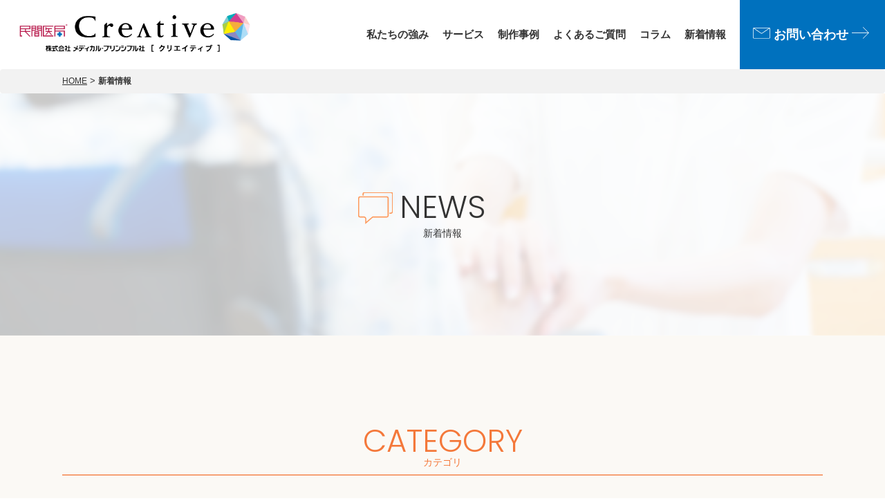

--- FILE ---
content_type: text/html; charset=UTF-8
request_url: https://www.mp-creative.jp/news
body_size: 14915
content:
<!DOCTYPE html>
<html lang="ja">
	<head>
		<!-- Google Tag Manager -->
		<script>(function(w,d,s,l,i){w[l]=w[l]||[];w[l].push({'gtm.start':
		new Date().getTime(),event:'gtm.js'});var f=d.getElementsByTagName(s)[0],
		j=d.createElement(s),dl=l!='dataLayer'?'&l='+l:'';j.async=true;j.src=
		'https://www.googletagmanager.com/gtm.js?id='+i+dl;f.parentNode.insertBefore(j,f);
		})(window,document,'script','dataLayer','GTM-WBWJQR6');</script>
		<!-- End Google Tag Manager -->

		<meta charset="UTF-8">
		<meta http-equiv="X-UA-Compatible" content="IE=edge"><!-- 最新のIEで表示する -->
		<meta name="viewport" content="width=device-width, initial-scale=1">
		<meta name="format-detection" content="telephone=no"><!-- 電話番号の自動リンクを無効化 -->

		<link rel="stylesheet" href="/common/css/bootstrap.min.css">
		<link rel="stylesheet" href="/common/css/slick.css">
		<link rel="stylesheet" href="/common/css/slick-theme.css">
		<link rel="stylesheet" href="/common/css/style.css">
		<link rel="stylesheet" href="/common/css/style_sp.css">
				<script src="/common/js/jquery.js"></script>
		<script src="/common/js/slick.min.js"></script>
		<link rel="icon" href="/common/images/common/favicon.ico">

		<meta name="description" content="医療機関、自治体の広報物制作をサポートする「民間医局クリエイティブ」の新着情報のページです。">
		<meta name="keywords" content="新着情報,メディカルプリンシプル社">

		<meta property="og:type" content="Website"><!-- ページの種類を指定します。 -->
		<meta property="og:url" content="https://www.mp-creative.jp/news"><!-- OGPを設定するWebページのURLを指定します。 -->
		<meta property="og:title" content="新着情報 | 民間医局クリエイティブ　メディカル・プリンシプル社"><!-- ページのtitleを指定します。 -->
		<meta property="og:description" content="医療機関、自治体の広報物制作をサポートする「民間医局クリエイティブ」の新着情報のページです。"><!-- ページの説明文を指定します。 -->
		<meta property="og:site_name" content="民間医局クリエイティブ　メディカル・プリンシプル社"><!-- ページのサイト名を記述します。 -->
		<meta property="og:image" content="https://www.mp-creative.jp/common/images/ogp.png"><!-- SNS上でシェアされた際に表示させたい画像を絶対パスで指定します。 -->
		<meta name="twitter:card" content="summary"><!-- Twitter上での表示タイプを指定するタグ -->
		<title>新着情報 | 民間医局クリエイティブ　メディカル・プリンシプル社</title>



		


	</head>
	<body>
		<!-- Google Tag Manager (noscript) -->
		<noscript><iframe src="https://www.googletagmanager.com/ns.html?id=GTM-WBWJQR6"
		height="0" width="0" style="display:none;visibility:hidden"></iframe></noscript>
		<!-- End Google Tag Manager (noscript) -->

		<header class="header">
			<div class="main-header">
				<h1 class="logo_area">
					<a href="/" class="logo">
					<img src="/common/images/common/logo.png" alt="医療機関のクリエイティブパートナー 民間医局クリエイティブ">
					<!-- <img src="/common/images/common/logo_sp.png" class="sp" alt=""> -->
					</a>
				</h1>
				<nav class="main-nav">
					<ul>
						<li>
							<a href="/advantage/">私たちの強み</a>
						</li>
						<li>
							<a href="/#solution">サービス</a>
						</li>
						<li>
							<a href="/case_studies/">制作事例</a>
						</li>
						<li>
							<a href="/faq/">よくあるご質問</a>
						</li>
						<li>
							<a href="/columns/">コラム</a>
						</li>
						<li>
							<a href="/news/">新着情報</a>
						</li>
					</ul>
					<button class="close-nav"></button>
				</nav>
				<button id="nav_trigger">
					<span class="icon">
						<img src="/common/images/common/nav_icon.svg" class="open" alt="">
						<img src="/common/images/common/close.svg" class="close" alt="">
					</span>
					<span>メニュー</span>
				</button>
				<a href="/contact/" class="contact">
					<span class="icon icon1"><img src="/common/images/common/envelope_icon.svg" alt=""></span>
					<span>お問い合わせ</span>
					<span class="icon icon2"><img src="/common/images/common/arrow_right_1.svg" alt=""></span>
				</a>
			</div>
		</header>
			<main>
	<nav class="breadcrumb">
		<div class="container">
			<ol class="breadcrumb_list">
				<li class="breadcrumb-item"><a href="/">HOME</a></li>
				<li class="breadcrumb-item active" aria-current="page">新着情報</li>
			</ol>
		</div>
	</nav>
		<section class="banner">
			<img src="/common/images/case/banner.png" class="pc" alt="banner">
			<img src="/common/images/case/banner_sp.png" class="sp" alt="banner">
			<div class="banner-content">
				<div class="container">
					<div class="banner-title detail-page">
						<h1 class="news-icon">NEWS</h1>
						<p>新着情報</p>
					</div>
				</div>
			</div>
		</section>
		<section class="category pd-80 bg-page">
			<div class="container">
			<div class="title-page">
					<h2>CATEGORY</h2>
					<p>カテゴリ</p>
				</div>
									<ul class="category-list">
									<li>
						<a href="/news?cat=new" >
							お知らせ							<span class="arrow"></span>
						</a>

					</li>
									<li>
						<a href="/news?cat=important" >
							重要							<span class="arrow"></span>
						</a>

					</li>
									<li>
						<a href="/news?cat=case_study" >
							制作事例							<span class="arrow"></span>
						</a>

					</li>
									<li>
						<a href="/news?cat=column" >
							コラム							<span class="arrow"></span>
						</a>

					</li>
									<li>
						<a href="/news?cat=media" >
							メディア掲載							<span class="arrow"></span>
						</a>

					</li>
				</ul>
								<div class="title-page">
					<h2>LIST</h2>
					<p>一覧</p>
				</div>
				<div class="banner-description">
															<div class="description flex">
						<div class="header">
							<time>2026.01.23</time>
							<a href="/news?cat=important" class="tag-1" style="background:#e60017;">重要</a>
						</div>
						<a href="/2869">
							<p class="news_tit">メールフォームの不具合</p>
						</a>
					</div>
														<div class="description flex">
						<div class="header">
							<time>2025.12.10</time>
							<a href="/news?cat=important" class="tag-1" style="background:#e60017;">重要</a>
						</div>
						<a href="/2851">
							<p class="news_tit">◆年末年始休業のお知らせ◆</p>
						</a>
					</div>
														<div class="description flex">
						<div class="header">
							<time>2025.12.16</time>
							<a href="/news?cat=column" class="tag-1" style="background:#f4783a;">コラム</a>
						</div>
						<a href="/2853">
							<p class="news_tit">コラムを更新しました</p>
						</a>
					</div>
														<div class="description flex">
						<div class="header">
							<time>2025.10.30</time>
							<a href="/news?cat=new" class="tag-1" style="background:#13bf00;">お知らせ</a>
						</div>
						<a href="/2810">
							<p class="news_tit">【急募】カメラマンさん募集</p>
						</a>
					</div>
														<div class="description flex">
						<div class="header">
							<time>2025.11.26</time>
							<a href="/news?cat=column" class="tag-1" style="background:#f4783a;">コラム</a>
						</div>
						<a href="/2846">
							<p class="news_tit">コラムを更新しました</p>
						</a>
					</div>
														<div class="description flex">
						<div class="header">
							<time>2025.11.04</time>
							<a href="/news?cat=case_study" class="tag-1" style="background:#0073bf;">制作事例</a>
						</div>
						<a href="/2830">
							<p class="news_tit">制作実例を更新しました</p>
						</a>
					</div>
														<div class="description flex">
						<div class="header">
							<time>2025.10.21</time>
							<a href="/news?cat=column" class="tag-1" style="background:#f4783a;">コラム</a>
						</div>
						<a href="/2802">
							<p class="news_tit">コラムを更新しました</p>
						</a>
					</div>
														<div class="description flex">
						<div class="header">
							<time>2025.04.22</time>
							<a href="/news?cat=column" class="tag-1" style="background:#f4783a;">コラム</a>
						</div>
						<a href="/2732">
							<p class="news_tit">コラムを更新しました</p>
						</a>
					</div>
														<div class="description flex">
						<div class="header">
							<time>2024.12.27</time>
							<a href="/news?cat=column" class="tag-1" style="background:#f4783a;">コラム</a>
						</div>
						<a href="/2521">
							<p class="news_tit">コラムを更新しました</p>
						</a>
					</div>
								</div>

						<nav>
			<!-- <ul class="pagination justify-content-center">
				<li class="page-item prev-page visibility-hidden"><a class="page-link" href="#"><img src="/common/images/case/icon-arrow-white.png" alt="icon"></a></li>
				<li class="page-item active"><span class="page-link">1</span></li>
				<li class="page-item"><a class="page-link" href="#">2 <span class="sr-only">(current)</span></a></li>
				<li class="page-item"><a class="page-link" href="#">3</a></li>
				<li class="page-item next-page"><a class="page-link" href="#"><img src="/common/images/case/icon-arrow-white.png" alt="icon"></a></li>
			</ul> -->





			<ul class="pagination justify-content-center">

	

			
							<li class="page-item active">
					<span class="page-link">
						1					</span>
				</li>

			
					
			
				<li class="page-item">
					<a class="page-link" href="?paged=2">2</a>
				</li>

			
					
			
				<li class="page-item">
					<a class="page-link" href="?paged=3">3</a>
				</li>

			
																		
					<li class="page-item next-page">
					<a class="page-link" href="?paged=2">
						<img src="/common/images/case/icon-arrow-white.png" alt="icon">
					</a>
				</li>



</nav>

			</div>
		</section>
	</main>
<section class="contact-casestudy" style = "">
      <div class="row m-0">
        <div class="col-lg-6 p-0">
          <a href="/case_studies/" class="content case-study">
			  <div class="section-heading">
				<h2 class="h2">
				<img src="/common/images/common/paper_icon_white.svg" alt="">
				case study
				</h2>
			</div>
            <p class="section-sub-heading">制作事例</p>
            <p class="description">
			日本全国の医療機関、大学病院・大学医局、自治体などの<br class="no-sp">広報・宣伝をクリエイティブでサポートしている当社の<br class="no-sp">制作事例をご紹介しています。
			</p>
            <span class="icon"><img src="/common/images/common/arrow_right_1.svg" alt=""></span>
          </a>
        </div>
        <div class="col-lg-6 p-0">
          <a href="/contact/" class="content contact">
			  <div class="section-heading">
				<h2 class="h2">
				<img src="/common/images/common/envelope_icon_white.svg" alt="">
				contact
				</h2>
			</div>
            <p class="section-sub-heading">お問い合わせ・お見積のご依頼</p>
            <p class="description">
			Webサイト制作、パンフレット制作、イベント装飾関連、<br class="no-sp">
			ブランディングに関するお問い合わせ、お見積のご依頼はお気軽に<br class="no-sp">
			ご連絡ください。制作事例などの資料請求も承っております。
			</p>
            <span class="icon"><img src="/common/images/common/arrow_right_1.svg" alt=""></span>
          </a>
        </div>
      </div>
    </section>

    <section class="brands section-pd1" style = "">
      <div class="container">
        <div class="item"><a href="https://www.doctor-agent.com/" target="_blank"><img src="/common/images/top/brand_1.png" alt=""></a></div>
        <div class="item"><a href="http://www.residentnavi.com/" target="_blank"><img src="/common/images/top/brand_2.png" alt=""></a></div>
        <div class="item"><a href="https://www.doctor-agent.com/service/doctors-magazine/" target="_blank"><img src="/common/images/top/brand_3.png" alt=""></a></div>
        <div class="item"><a href="https://connect.doctor-agent.com/" target="_blank"><img src="/common/images/top/brand_4.png" alt=""></a></div>
        <!-- <div class="item"><a href="http://www.nurse-partners.com/" target="_blank"><img src="/common/images/top/brand_5.png" alt=""></a></div> -->
      </div>
    </section>
    <footer class="footer section-pd1">
	  <div class="container">
	    <div class="row">
	      <div class="col-lg-4 footer-left">
	        <a href="http://www.medical-principle.co.jp/" target="_blank" class="logo"><img src="/common/images/common/logo_footer.png" alt=""></a>
	        <ul>
	          <li>株式会社メディカル･プリンシプル社</li>
	          <li>〒105-0004</li>
	          <li>東京都港区新橋4-1-1　新虎通りCORE</li>
			  <li style = "">【協力会社募集】詳しくは<a href="/contact/" class="footer_link">お問い合わせ</a>ください。</li>
	        </ul>
	      </div>
	      <div class="col-lg-8 footer-right">
	        <div class="footer-nav" style = "">
	          <ul>
	            <li>
	              <a href="/advantage/">私たちの強み</a>
	            </li>
	            <li>
	              <a href="/#solution">サービス</a>
	            </li>
	            <li>
	              <a href="/case_studies/">制作事例</a>
	            </li>
	            <li>
	              <a href="/faq/">よくあるご質問</a>
	            </li>
	            <li>
	              <a href="/columns/">コラム</a>
	            </li>
	            <li>
	              <a href="/news/">新着情報</a>
	            </li>
	            <li>
	              <a href="/contact/" class="contact">お問い合わせ</a>
	            </li>
	          </ul>
	        </div>
	        <div class="footer-sub-nav" style = "">
	          <ul>
	            <li>
	              <a href="http://www.medical-principle.co.jp/company/profile.html" target="_blank">会社概要</a>
	            </li>
	            <li>
	              <a href="http://www.medical-principle.co.jp/utility/privacy.html" target="_blank">プライバシーポリシー</a>
	            </li>

	            <li>
	              <a href="/sitemap/">サイトマップ</a>
	            </li>
	          </ul>

	          <div class="logo"><a href="https://privacymark.jp/" target="_blank"><img src="/common/images/common/logo_footer2.png" alt=""></a></div>
	        </div>
	        <span class="copy copy1">© Medical Principle Co., Ltd. All Rights Reserved.</span>
	      </div>
	      <span class="copy copy2 text-center">© Medical Principle Co., Ltd. All Rights Reserved.</span>
	    </div>
	  </div>
	</footer>
	<script src="/common/js/function.js"></script>
</body>
</html>


--- FILE ---
content_type: text/css
request_url: https://www.mp-creative.jp/common/css/style.css
body_size: 62670
content:
@charset "UTF-8";
@import url("https://fonts.googleapis.com/css2?family=Poppins:ital,wght@0,100;0,200;0,300;0,400;0,500;0,600;0,800;0,900;1,100;1,200;1,300;1,400;1,500;1,600;1,700;1,800&display=swap");

body {
  font-family: "游ゴシック", YuGothic, "游ゴシック Medium", "Yu Gothic Medium", "ヒラギノ角ゴ Pro W3", "Hiragino Kaku Gothic Pro", "メイリオ", Meiryo, Osaka, "ＭＳ Ｐゴシック", "MS PGothic", sans-serif !important;
  line-height: 1;
  word-break : break-all;
  color      : #333333;
}

ol,
ul {
  list-style: none;
}

a:focus,
button:focus,
input:focus,
select:focus,
textarea:focus {
  outline: 0;
}

a {
  text-decoration: none;
  transition     : .2s;
}

a:hover {
  text-decoration: none;
  opacity        : 0.7;
}

button {
  transition: .2s;
}

button:hover {
  opacity: 0.7;
}

h1,
h2,
h3,
h4,
h5,
h6,
p,
figure,
ul,
ol {
  margin : 0;
  padding: 0;
}

img {
  max-width: 100%;
  height   : auto;
}

.open {
  display: block;
}

.close {
  display: none;
}

.on-nav .open {
  display: none;
}

.on-nav .close {
  display: block;
}

.no-sp {
  display: none;
}

@media (min-width: 768px) {
  .no-sp {
    display: inherit;
  }
}

.sp-only {
  display: inherit;
}

@media (min-width: 768px) {
  .sp-only {
    display: none;
  }
}

.container {
  max-width: 100%;
}

@media (min-width: 1130px) {
  .container {
    max-width: 1130px;
  }
}

.brands .container {
  max-width: 580px;
}

@media (max-width: 767px) {
  .brands .container {
    max-width: 100%;
}
}

@media (min-width: 1024px) {
  .brands .container {
    max-width: 750px;
  }

  .container2 {
    max-width: 900px;
  }
}

@media (min-width: 1200px) {
  .brands .container {
    max-width: 900px;
  }
}

header.header {
  position        : fixed;
  width           : 100%;
  top             : 0;
  background-color: #ffffff;
  z-index         : 9999;
}

.logo_txt {
  font-size    : 13px;
  margin-bottom: 5px;
}

.main-header .logo_area img {
  width: 100%;
}

.main-header {
  height     : 70px;
  display    : flex;
  align-items: center;
}

@media (min-width: 768px) {
  .main-header {
    height: 90px;
  }
}

@media (min-width: 1024px) {
  .main-header {
    height: 100px;
  }
}

@media (min-width: 768px) {
  .main-header .logo_area {
    width       : 350px;
    margin-left : 10px;
    margin-right: auto;
  }
}

.main-header .logo {
  width       : 180px;
  margin-left : 10px;
  margin-right: auto;
}

@media (min-width: 1024px) {
  .main-header .logo {
    width: 220px;
  }
}

.main-header .logo .pc {
  display: none;
}

@media (min-width: 768px) {
  .main-header .logo .pc {
    display: block;
  }
}

@media (min-width: 768px) {
  .main-header .logo .sp {
    display: none;
  }
}

.main-header .main-nav {
  display: none;
}

@media (min-width: 1024px) {
  .main-header .main-nav {
    display: block;
  }
}

.main-header .main-nav ul {
  display    : flex;
  align-items: center;
  list-style : none;
}

.main-header .main-nav li {
  width        : 100%;
  margin-right : 20px;
  border-bottom: solid thin #ccc;
  padding      : 5px;
}

.main-header .main-nav li:last-child {
  border: 0;
}

@media (min-width: 768px) {
  .main-header .main-nav li {
    width        : auto;
    border-bottom: 0;
    padding      : 0;
  }
}

@media (min-width: 1400px) {
  .main-header .main-nav li {
    margin-right: 30px;
  }
}

.main-header .main-nav li a {
  color      : #333;
  font-size  : 15px;
  font-weight: 600;
  display    : block;
  transition : .2s;
}

.main-header .main-nav li a:hover {
  opacity: 0.7;
}

.main-header .contact {
  width          : 18.667vw;
  height         : 18.667vw;
  display        : flex;
  align-items    : center;
  justify-content: center;
  flex-direction : column;
  font-size      : 10px;
  background     : #0071BE;
  color          : #fff;
  transition     : .2s;
}

.main-header .contact:hover {
  opacity: 0.7;
}

@media (min-width: 768px) {
  .main-header .contact {
    width : 90px;
    height: 90px;
  }
}

@media (min-width: 1024px) {
  .main-header .contact {
    width : 70px;
    height: 70px;
  }
}

.main-header .contact .icon {
  margin    : 0 auto 1vw;
  text-align: center;
}

.main-header .contact .icon.icon2 {
  display: none;
}

@media (min-width: 1200px) {
  .main-header .contact .icon.icon2 {
    display: block;
  }
}

@media (max-width: 767px) {
  .main-header .contact .icon img {
    height: 5.067vw;
  }
}

@media (max-width: 767px) {
  .main-header .contact span {
    font-size: 2.667vw;
  }
}

@media (min-width: 1024px) {
  .main-header .contact {
    height    : auto;
    align-self: stretch;
  }
}

@media (min-width: 1200px) {
  .main-header .contact {
    font-size     : 18px;
    flex-direction: row;
    font-weight   : 600;
    display       : flex;
    width         : 210px;
  }

  .main-header .contact .icon {
    width        : 25px;
    margin-bottom: 0;
  }

  .main-header .contact .icon.icon1 {
    margin-right: 5px;
    margin-left : 15px;
  }

  .main-header .contact .icon.icon2 {
    margin-left : 5px;
    margin-right: 20px;
  }
}

@media (min-width: 1400px) {
  .main-header .contact {
    width: 225px;
  }
}

#nav_trigger {
  background     : #969696;
  padding        : 0;
  color          : #fff;
  font-weight    : 600;
  width          : 18.667vw;
  height         : 18.667vw;
  display        : flex;
  align-items    : center;
  justify-content: center;
  border         : 0;
  flex-direction : column;
  font-size      : 10px;
}

@media (min-width: 768px) {
  #nav_trigger {
    width : 90px;
    height: 90px;
  }
}

@media (min-width: 1024px) {
  #nav_trigger {
    width : 70px;
    height: 70px;
  }
}

#nav_trigger .icon {
  width          : 8vw;
  margin         : 0 auto 5px;
  text-align     : center;
  display        : flex;
  justify-content: center;
}

@media (max-width: 767px) {
  #nav_trigger .icon {
    margin: 0 auto 2vw;
  }
}

#nav_trigger .icon img {
  height: 19px;
}

@media (max-width: 767px) {
  #nav_trigger .icon img {
    height: 5.067vw;
  }
}

@media (max-width: 767px) {
  #nav_trigger span {
    font-size: 2.667vw;
  }
}

@media (min-width: 1024px) {
  #nav_trigger {
    display: none;
  }
}

.mb-30 {
  margin-bottom: 30px;
}

.mb-40 {
  margin-bottom: 40px;
}

.bs-btn {
  border-radius: 50px;
  text-align   : center;
  position     : relative;
  margin       : auto;
  display      : block;
  cursor       : pointer;
  font-weight  : 600;
}

.bs-btn .icon {
  display    : flex;
  align-items: flex-start;
  position   : absolute;
  right      : 15px;
  top        : 50%;
  transform  : translate(0, -50%);
}

.bs-btn.style1 {
  background: #0071BE;
  padding   : 10px 0;
  font-size : 15px;
  width     : 180px;
  color     : #fff;
  transition: opacity .25s;
}

.bs-btn.flex {
  align-items    : center;
  display        : flex;
  justify-content: center;
}

.bs-btn.flex .icon {
  position   : unset;
  transform  : none;
  margin-left: 5px;
}

.bs-btn.style4 {
  background     : #0071BE;
  padding        : 8px 0;
  font-size      : 15px;
  width          : 180px;
  color          : #fff;
  transition     : opacity .25s;
  display        : flex;
  align-items    : center;
  justify-content: center;
  flex-wrap      : nowrap;
  min-width      : 270px;
}

.bs-btn.style4 .icon {
  position   : unset;
  transform  : none;
  margin-left: 5px;
}

.bs-btn.style1.m-custom {
  margin: 10px 0 0 0;
}

.bs-btn.style1:hover {
  opacity: .7;
}

.bs-btn.style1 .icon {
  width: 25px;
}

.bs-btn.style1 .icon1 {
  width      : 25px;
  position   : unset;
  transform  : none;
  margin-left: 5px;
}

.link {
  color          : #0f6ec8;
  text-decoration: underline;

}

.bs-btn.style2 {
  background     : #fff;
  border-radius  : 20px;
  border         : 1px solid #0071BE;
  padding        : 3px 0 3px 0;
  white-space    : nowrap;
  box-sizing     : border-box;
  font-size      : 12px;
  color          : #0071BE;
  transition     : background .25s;
  display        : flex;
  align-items    : center;
  justify-content: center;
  flex-wrap      : nowrap;
}

.main-nav .link_none {
  color: #ccc !important;
}

.footer-nav .link_none,
.footer-sub-nav .link_none {
  color: #ccc !important;
}

.footer_link {
  color          : #fff;
  text-decoration: underline;
}

.footer_link:hover {
  color          : #fff;
  text-decoration: none;
}

.link_none .bs-btn.style2 {
  border: 1px solid #ccc;
  color : #ccc;

}

.link_none.bs-btn.style1 {
  background: #ccc;
}

.link_none:hover,
.link_none .bs-btn.style2:hover {
  opacity: 1 !important;
  cursor : default;
}

.bs-btn.style2 .icon {
  right      : 5px;
  width      : 12px;
  position   : unset;
  transform  : none;
  margin-left: 5px;
}

@media (min-width: 1024px) {
  .bs-btn.style2 {
    width: 98px;
  }
}

.bs-btn.style2:hover {
  opacity: .7;
}

main {
  margin: 18.667vw 0 0;
}

@media (min-width: 768px) {
  main {
    margin: 90px 0 0;
  }
}

@media (min-width: 1024px) {
  main {
    margin: 100px 0 0;
  }
}

.section-bg1 {
  background: #FCFAF6;
}

.bd-2 {
  border: solid 2px #E5E5E5;
}

.shadow-1 {
  box-shadow: 0 0 4px 3px rgba(0, 0, 0, 0.05);
}

.section-pd1 {
  padding: 70px 0 80px;
}

.home-slider {
  margin-bottom: 50px;
}

.section-heading {
  text-align: center;
}

.section-heading .h2 {
  text-transform: uppercase;
  font-size     : 45px;
  display       : inline-block;
  font-family   : 'Poppins', sans-serif;
  white-space   : nowrap;
  position      : relative;
  margin        : 0;
  font-weight   : 300;
}

.section-heading .h2 img {
  width    : auto;
  position : absolute;
  top      : calc(50% - 1vw);
  right    : calc(100% + 20px);
  transform: translateY(-50%);
}

@media (min-width: 768px) {
  .section-heading .h2 img {
    top: calc(50% - 7px);
  }
}

.section-sub-heading {
  text-align   : center;
  font-size    : 14px;
  margin-bottom: 45px;
}

.advantages {
  background     : url(/common/images/top/advantages_bg.png) no-repeat center;
  background-size: cover;
}

.advantages .item {
  display         : flex;
  flex-direction  : column;
  justify-content : center;
  align-items     : center;
  padding         : 18px 0 30px;
  width           : 70%;
  margin          : 0 auto 10px;
  background-color: #ffffff;
  font-family     : "Yu Mincho", YuMincho, "游明朝体" !important;
}

@media (min-width: 992px) {
  .advantages .item {
    width: 100%;
  }
}

.advantages .item .number {
  line-height  : 30px;
  font-size    : 30px;
  font-style   : italic;
  margin-bottom: 15px;
  color        : #FD9A5D;
  border-bottom: 1px solid #FD9A5D;
  font-family  : 'Poppins', sans-serif;
  font-weight  : 200;
}

.advantages .item .text1 {
  font-size  : 22px;
  line-height: 26px;
}

.advantages .item .text2 {
  font-size  : 35px;
  line-height: 38px;
}

.advantages .item.reverse-fontsize .text1 {
  margin-bottom: 0;
}

.customers .item h3 {
  font-weight  : 600;
  text-align   : center;
  font-size    : 18px;
  margin-bottom: 10px;
}

.customers .item img {
  width        : 100%;
  margin-bottom: 10px;
}

.customers .item p {
  font-size: 14px;
}

.solutions .row {
  margin: 0 -10px;
}

.solutions [class*="col-"] {
  padding: 0 10px;
  display: flex;
}

.solutions [class*="col-"] a {
  color     : #333333;
  display   : flex;
  transition: .2s;
  width: 100%;
}

.solutions [class*="col-"] a:hover {
  opacity: 0.7;
}

.solutions .item {
  width         : 100%;
  background    : #fff;
  margin-bottom : 20px;
  display       : inline-block;
  flex-flow     : wrap;
  box-shadow    : 0 0 5px #f2f2f2;
  position      : relative;
  padding-bottom: 7vw;
}

@media (min-width: 768px) {
  .solutions .item {
    padding-bottom: 30px;
  }
}

.solutions .item h3 {
  font-weight  : 600;
  font-size    : 18px;
  margin-bottom: 5px;
}

.solutions .item img {
  width     : 100%;
  object-fit: contain;
}

.solutions .item p {
  font-size    : 14px;
  margin-bottom: 15px;
}

.solutions .item .content {
  padding  : 3.667vw 3.733vw 4vw;
  /* display  : flex;
  flex-flow: wrap; */
}

@media (min-width: 768px) {
  .solutions .item .content {
    padding: 25px 14px 15px;
  }
}

.solutions .item .image {
  line-height: 0;
}

.solutions .item .image img{
  height: 21vw;
  max-height: 240px;
  object-position: center;
}

.solutions .item .bs-btn {
  margin  : auto 0 0 auto;
  position: absolute;
  bottom  : 4vw;
  right   : 3.733vw;
}

@media (min-width: 768px) {
  .solutions .item .bs-btn {
    bottom: 15px;
    right : 14px;
  }
}

.columns [class*="col-"] {
  display: flex;
}

.columns [class*="col-"] a {
  display   : flex;
  color     : #333333;
  transition: .2s;
}

.columns [class*="col-"] a:hover {
  opacity: 0.7;
}

.columns .item {
  width         : 100%;
  background    : #fff;
  box-shadow    : 0 0 3px #f2f2f2;
  position      : relative;
  padding-bottom: 30px;
}

.columns .item h3 {
  font-weight  : 600;
  font-size    : 18px;
  margin-bottom: 10px;
}

.columns .item img {
  width     : 100%;
  max-height: 100%;
  object-fit: cover;
}

.columns .item .content {
  padding  : 3.667vw 3.733vw 4vw;
  display  : flex;
  flex-flow: wrap;
}

@media (min-width: 768px) {
  .columns .item .content {
    padding: 25px 14px 15px;
  }
}

.columns .item .image {
  height     : 200px;
  position   : relative;
  display    : flex;
  align-items: flex-start;
}

.columns .item .image span.date,
.columns .item-card .image span.date {
  position        : absolute;
  top             : 0;
  left            : 0;
  background-color: #4c4c4c;
  color           : #ffffff;
  font-size       : 12px;
  min-width       : 87px;
  padding         : 7px 5px;
  text-align      : center;
}

.columns .item .bs-btn {
  margin-left : auto;
  margin-right: 0;
  position    : absolute;
  bottom      : 15px;
  right       : 14px;
}

.news {
  background: #eaeaea;
}

.news .content-left {
  width          : 265px;
  display        : flex;
  flex-direction : column;
  justify-content: center;
  align-items    : center;
  background     : #969696;
  padding        : 30px 0;
  color          : #fff;
}

.news .content-left .img-hdn {
  width        : 50px;
  margin-bottom: 20px;
}

.news .content-right {
  background: #fff;
  flex      : 1;
  width     : 100%;
  padding   : 35px 45px;
}

.news .content-right article {
  padding-bottom: 20px;
  margin-bottom : 20px;
  font-size     : 14px;
  border-bottom : 1px dotted #ccc;
}

.news .content-right article:last-child {
  margin-bottom: 0;
  border       : 0;
}

.news .content-right article .header {
  display      : flex;
  align-items  : center;
  margin-bottom: 10px;
}

.news .content-right article .header time {
  margin-right: 15px;
}

.news .content-right article .header .tag {
  border     : 1px solid #F2570A;
  color      : #F2570A;
  padding    : 3px 12px;
  box-sizing : border-box;
  line-height: 3.733vw;
}


.news_tit {
  margin     : 10px 0 !important;
  font-size  : 16px;
  font-weight: bold;
}

@media (min-width: 768px) {
  .news .content-right article .header .tag {
    line-height: 14px;
  }
}

.news .content-right article p {
  margin: 0;
}

.news .content-right article a p {
  color: #333333;
  flex : 1;
}

.news .h2 {
  font-family: Poppins;
}

@media (min-width: 768px) {
  .news .h2 img {
    display: none;
  }
}

.contact-casestudy .content {
  position  : relative;
  padding   : 80px 30px;
  text-align: center;
  display   : block;
  color     : #fff;
  transition: .2s;
}

.contact-casestudy .content .h2 {
  font-size    : 60px;
  margin-bottom: 10px;
}

.contact-casestudy .content .h2 img {
  width: 42px;
  top  : 50%;
}

.contact-casestudy .content .section-sub-heading {
  margin-bottom: 25px;
  font-size    : 15px;
  font-weight  : 600;
}

.contact-casestudy .content .description {
  font-size  : 14px;
  font-weight: 600;
}

.contact-casestudy .content:hover {
  opacity: 0.7;
}

.contact-casestudy .content.case-study {
  background     : url(/common/images/top/case_study_bg.png) no-repeat center;
  background-size: cover;
}

.contact-casestudy .content.contact {
  background     : url(/common/images/top/contact_bg.png) no-repeat center;
  background-size: cover;
}

.contact-casestudy .content .icon {
  position: absolute;
  bottom  : 25px;
  right   : 35px;
}

.brands .container {
  display        : flex;
  justify-content: space-between;
}

.brands .container .item {
  max-width      : 125px;
  width          : 100%;
  border         : 1px solid #e1e1e1;
  padding        : 15px 10px;
  display        : flex;
  justify-content: center;
  align-items    : center;
  text-align     : center;
}

@media (min-width: 1024px) {
  .brands .container .item {
    max-width: 165px;
    height   : 100px;
  }
}

@media (min-width: 1200px) {
  .brands .container .item {
    max-width: 200px;
    padding  : 0;
  }
}

.brands .container .item a {
  width     : 100%;
  transition: .2s;
}

.brands .container .item a:hover {
  opacity: 0.7;
}

@media (min-width: 768px) {
  .brands .container .item img {
    max-width: 70%;
  }
}

.footer {
  background: #969696;
  font-size : 14px;
  color     : #fff;
}

.footer .footer-left .logo {
  margin-bottom: 35px;
  display      : block;
}

.footer .footer-left ul {
  list-style: none;
}

.footer .footer-left ul li {
  margin-bottom: 5px;
}

.footer .footer-right {
  display       : flex;
  flex-direction: column;
  padding-top   : 15px;
}

.footer .copy {
  margin-top: auto;
  text-align: right;
  font-size : 12px;
  order     : 2;
}

.footer .copy.copy1 {
  display: none;
}

@media (min-width: 992px) {
  .footer .copy.copy1 {
    display: block;
  }
}

.footer .copy.copy2 {
  display: block;
  width  : 100%;
  margin : 12vw 0 4vw;
}

@media (min-width: 768px) {
  .footer .copy.copy2 {
    margin: 30px 0 0;
  }
}

@media (min-width: 992px) {
  .footer .copy.copy2 {
    display: none;
  }
}

.footer .footer-nav,
.footer .footer-sub-nav {
  margin-bottom: 30px;
}

.footer .footer-nav ul,
.footer .footer-sub-nav ul {
  list-style     : none;
  display        : flex;
  justify-content: flex-end;
}

.footer .footer-nav ul li:not(:last-child),
.footer .footer-sub-nav ul li:not(:last-child) {
  margin-right: 15px;
}

@media (min-width: 1080px) {

  .footer .footer-nav ul li:not(:last-child),
  .footer .footer-sub-nav ul li:not(:last-child) {
    margin-right: 30px;
  }
}

.footer .footer-nav ul li a,
.footer .footer-sub-nav ul li a {
  color      : #fff;
  font-weight: 600;
}

.footer .footer-sub-nav {
  display        : flex;
  align-items    : flex-start;
  justify-content: flex-end;
}

.footer .footer-sub-nav .logo {
  width      : 65px;
  margin-left: 15px;
}

.hero {
  overflow     : hidden;
  margin-bottom: 10px;
}

.slick-slide:focus {
  outline: 0;
}

.slider .slick-prev,
.slider .slick-next {
  z-index   : 1;
  width     : 40px;
  height    : 80px;
  background: #4c4c4c;
  position  : absolute;
}

.slider .slick-prev::before,
.slider .slick-next::before {
  position: absolute;
  width   : 100%;
  height  : 100%;
  cursor  : pointer;
  top     : 0;
  left    : 0;
}

.slider .slick-prev {
  transform: translate(100%, -50%);
}

.slider .slick-prev::before {
  content   : '';
  background: url(/common/images/common/prev_icon.svg) no-repeat center;
}

.slider .slick-next {
  transform: translate(-100%, -50%);
}

.slider .slick-next::before {
  content        : '';
  background     : url(/common/images/common/next_icon.svg) no-repeat center;
  background-size: 12px 19px;
}

.slider.style2 .slick-prev,
.slider.style2 .slick-next {
  width     : 45px;
  height    : 45px;
  background: #676767;
}

.slider.style2 .slick-prev::before {
  content   : '';
  background: url(/common/images/common/arrow_left1.svg) no-repeat center;
}

@media (min-width: 768px) {
  .slider.style2 .slick-prev {
    left     : 25%;
    transform: translate(-100%, -50%);
  }
}

@media (min-width: 1024px) {
  .slider.style2 .slick-prev {
    left     : 30%;
    transform: translate(0, -65%);
  }
}

@media (min-width: 1200px) {
  .slider.style2 .slick-prev {
    left     : 30%;
    transform: translate(0, -65%);
  }
}

@media (min-width: 1400px) {
  .slider.style2 .slick-prev {
    left     : 35%;
    transform: translate(0, -65%);
  }
}

@media (min-width: 1800px) {
  .slider.style2 .slick-prev {
    left     : 40%;
    transform: translate(0, -65%);
  }
}

.slider.style2 .slick-next::before {
  content   : '';
  background: url(/common/images/common/arrow_right_1.svg) no-repeat center;
}

@media (min-width: 768px) {
  .slider.style2 .slick-next {
    right    : 25%;
    transform: translate(100%, -50%);
  }
}

@media (min-width: 768px) {
  .slider.style2 .slick-next {
    right    : 30%;
    transform: translate(0, -50%);
  }
}

@media (min-width: 1200px) {
  .slider.style2 .slick-next {
    right    : 30%;
    transform: translate(0, -65%);
  }
}

@media (min-width: 1400px) {
  .slider.style2 .slick-next {
    right    : 35%;
    transform: translate(0, -65%);
  }
}

@media (min-width: 1800px) {
  .slider.style2 .slick-next {
    right    : 40%;
    transform: translate(0, -65%);
  }
}

.slider .slick-dots {
  position: relative;
}

.slider .slick-dots::before {
  content : '';
  width   : 100%;
  height  : 100%;
  position: absolute;
  top     : 0;
  left    : 0;
  z-index : 5;
}

.slider .slick-dots li {
  width : 10px;
  height: 10px;
}

.slider .slick-dots li button {
  padding      : 0;
  width        : 100%;
  height       : 100%;
  border-radius: 50%;
  background   : #ccc;
}

.slider .slick-dots li button::before {
  display: none;
}

.slider .slick-dots li.slick-active button {
  background: #FC8134;
}

@media (min-width: 768px) {
  .hero-slider .slick-dots {
    bottom: -15px;
  }
}

@media (min-width: 1200px) {
  .hero-slider .slick-prev {
    left: calc(20% + 10px);
  }
}

@media (min-width: 1400px) {
  .hero-slider .slick-prev {
    left: calc(10% + 10px);
  }
}

@media (min-width: 1800px) {
  .hero-slider .slick-prev {
    left: calc(20% + 10px);
  }
}

@media (min-width: 1200px) {
  .hero-slider .slick-next {
    right: calc(20% + 10px);
  }
}

@media (min-width: 1400px) {
  .hero-slider .slick-next {
    right: calc(10% + 10px);
  }
}

@media (min-width: 1800px) {
  .hero-slider .slick-next {
    right: calc(20% + 10px);
  }
}

.hero-slider .item {
  position: relative;
  height  : 500px;
}

.hero-slider .item img {
  height    : 100%;
  max-width : 100%;
  object-fit: cover;
}

.hero-slider .item::after {
  content   : '';
  position  : absolute;
  top       : 0;
  left      : 0;
  width     : 100%;
  height    : 100%;
  background: rgba(0, 0, 0, 0.4);
}

.hero-slider .item .content {
  position   : absolute;
  left       : 0;
  bottom     : 25px;
  padding    : 30px;
  background : rgba(255, 255, 255, 0.9);
  font-family: "Yu Mincho", YuMincho, "游明朝体" !important;
}

.hero-slider .item .content h3 {
  font-size    : 27px;
  margin-bottom: 10px;
}

.hero-slider .item .content p {
  font-size: 14px;
  margin   : 0;
}

.hero-slider .item.slick-center::after {
  display: none;
}

.hero-slider .item.slick-center .content p {
  display: block;
}

.case-studies .slider-wrapper {
  padding: 0 4vw;
}

@media (min-width: 768px) {
  .case-studies .slider-wrapper {
    padding: 0 20px;
  }
}

.case-studies .slick-dots {
  bottom: 0;
}

.case-studies .slider .slick-prev {
  left: calc((100vw - 404px)/2);
}

.case-studies .slider .slick-next {
  right: calc((100vw - 404px)/2.7);
}

@media (min-width: 850px) {
  .case-studies .slider .slick-next {
    right: calc((100vw - 404px)/2.5);
  }
}

.case-studies .slider .item {
  margin    : 0 15px;
  min-width : 67vw;
  max-width : 67vw;
  transition: transform .5s;
}

@media (min-width: 768px) {
  .case-studies .slider .item {
    min-width: 400px;
    max-width: 400px;
  }
}

.case-studies .slider .item a {
  width         : 100%;
  color         : #333333;
  display       : block;
  padding-bottom: 10px;
  transition    : .2s;
  /* display    : flex;
  flex-wrap     : wrap; */
}

/* .case-studies .slider .item .image {
  display: flex;
  align-items: flex-start;
  width: 100%;
  max-width: 404px;
  padding: 45px 25px;
  text-align: center;
  background: #f5f5f5;
  justify-content: center;
  overflow: hidden;
}

.case-studies .slider .item .image figure {
  width: 100%;
  overflow: hidden;
  display: flex;
  justify-content: center;
  align-items: flex-start;
}

.case-studies .slider .item .image img {
  max-width: 100%;
  height: 183px;
} */

.case-studies .slider .item .body-item,
.case-studies .slider .item .footer-item {
  width: 100%;
}

.case-studies .slider .item.slick-center {
  transform: scale(1) !important;
}

.case-studies .slider .item.slick-center .image {
  text-align     : center;
  justify-content: center;
}

.case-studies .slider .item.slick-center .image img {
  height: 33.667vw;
}

@media (min-width: 768px) {
  .case-studies .slider .item.slick-center .image img {
    height: 183px;
  }
}

.case-studies .slider .item.slick-center .body-item,
.case-studies .slider .item.slick-center .footer-item {
  display: block;
}

.case-studies .slider .item .body-item {
  padding      : 2.400vw 2.800vw 0;
  margin-bottom: 18.667vw;
}

@media (min-width: 767px) {
  .case-studies .slider .item .body-item {
    padding      : 20px;
    margin-bottom: 40px;
  }
}

.case-studies .slider .slick-track {
  display    : flex;
  align-items: center;
  padding    : 20px 0;
  min-height : 570px;
}

html,
body,
div,
span,
applet,
object,
iframe,
h1,
h2,
h3,
h4,
h5,
h6,
p,
blockquote,
pre,
a,
abbr,
acronym,
address,
big,
cite,
code,
del,
dfn,
em,
img,
ins,
kbd,
q,
s,
samp,
small,
strike,
strong,
sub,
sup,
tt,
var,
b,
u,
i,
center,
dl,
dt,
dd,
ol,
ul,
li,
fieldset,
form,
label,
legend,
table,
caption,
tbody,
tfoot,
thead,
tr,
th,
td,
article,
aside,
canvas,
details,
embed,
figure,
figcaption,
footer,
header,
hgroup,
menu,
nav,
output,
ruby,
section,
summary,
time,
mark,
audio,
video {
  margin        : 0;
  padding       : 0;
  border        : 0;
  font-size     : 100%;
  font          : inherit;
  vertical-align: baseline;
}

.pc {
  display: none;
}

@media (min-width: 768px) {
  .pc {
    display: block;
  }
}

@media (min-width: 768px) {
  .sp {
    display: none;
  }
}

.breadcrumb {
  background-color: #f2f2f2;
  font-size       : 3.200vw;
  padding         : 0;
  margin          : 0;
}

@media (min-width: 768px) {
  .breadcrumb {
    font-size: 12px;
  }
}

.breadcrumb_list {
  display: flex;
  padding: 9px 0;
}

.breadcrumb_list .breadcrumb-item {
  position: relative;
}

.breadcrumb_list .breadcrumb-item::before {
  content    : '>';
  margin     : 0 4px;
  padding    : 0;
  font-size  : 13px;
  font-weight: 300;
  color      : #333333;
}

.breadcrumb_list .breadcrumb-item:first-child::before {
  content: '';
  margin : 0;
}

.breadcrumb_list .breadcrumb-item:last-child {
  font-weight: 700;
}

.breadcrumb_list .breadcrumb-item a {
  color          : #333333;
  text-decoration: underline;
}

.breadcrumb_list .breadcrumb-item+.breadcrumb-item {
  padding-left: 0;
}

.breadcrumb_list .breadcrumb-item.active {
  color: #333333;
}

.banner {
  width   : 100%;
  position: relative;
  margin  : 0;
  line-height: 0;
}

.banner img {
  width     : 100%;
  height: 67.5vw;
  object-fit: cover;
}

@media (min-width: 768px) {
  .banner img {
    min-height: 350px;
    height: 24.77vw;
  }
}

.banner .banner-content {
  width   : 100%;
  height  : 100%;
  position: absolute;
  top     : 0;
  left    : 0;
  z-index : 2;
}

@media (min-width: 768px) {
  .banner .banner-content {
    min-height: 300px;
  }
}

.banner .banner-title {
  width     : 100%;
  position  : absolute;
  top       : calc(50% - 30px);
  left      : 0;
  transform : translate(0, -50%);
  text-align: center;
}

.banner .banner-title.detail-page {
  top: 50%;
}

.banner .banner-title h1 {
  font-size  : 45px;
  font-weight: 300;
  line-height: 54px;
  position   : relative;
  display    : inline-block;
  font-family: 'Poppins';
  white-space: nowrap;
}

.banner .banner-title h1::before {
  content          : '';
  position         : absolute;
  top              : 5px;
  left             : -45px;
  width            : 35px;
  height           : 41px;
  background-size  : cover;
  background-repeat: no-repeat;
}

.banner .banner-title h1.casestudy-icon::before {
  background-image: url("/common/images/common/paper_icon.svg");
}

.banner .banner-title h1.columns-icon::before {
  background-image: url("/common/images/common/note_icon.svg");
  width           : 41px;
  left            : -55px;
}



.banner .banner-title h1.solution-icon::before {
  top             : 0;
  background-image: url("/common/images/common/bulb_icon.svg");
}

.banner .banner-title h1.contact-icon::before {
  width            : 50px;
  height           : 30px;
  top              : 11px;
  left             : -65px;
  background-image : url("/common/images/common/ico_mail.png");
  background-repeat: no-repeat;
  background-size  : contain;
}

.banner .banner-title h1.f-light {
  font-weight: 300;
  margin     : 3vw 0 0;
}

@media (min-width: 768px) {
  .banner .banner-title h1.f-light {
    margin: 15px 0 0;
  }
}

.banner .banner-title p {
  font-size  : 14px;
  font-weight: 500;
  margin     : 0;
}

.banner .banner-description,
.banner + .banner-description {
  background-color: #ffffff;
  position        : absolute;
  bottom          : -80px;
  left            : 50%;
  width           : 100%;
  max-width       : 1100px;
  transform       : translateX(-50%);
  text-align      : center;
  padding         : 40px 15px;
  box-shadow      : 0 0 5px #eaeaea;
}

.banner + .banner-description{
  position: initial;
  transform: initial;
  box-shadow: 0 2px 6px #eaeaea;
}

@media (min-width: 1100px) {
  .banner .banner-description {
    left     : calc((100% - 1100px)/2);
    transform: translateX(0);
  }
}

.banner .banner-description h3,
.banner + .banner-description h3 {
  font-size  : 25px;
  line-height: 43px;
  font-weight: bold;
}

.banner .banner-description p,
.banner + .banner-description p {
  font-size  : 14px;
  line-height: 24px;
  font-weight: 500;
  margin     : 0;
}

.title-page {
  width        : 100%;
  color        : #f4783a;
  text-align   : center;
  margin       : 50px 0 45px;
  padding      : 0 0 8px 0;
  display      : inline-block;
  border-bottom: solid thin #F2570A;
}

.title-page h2 {
  line-height: 45px;
  font-size  : 45px;
  font-weight: 300;
  font-family: 'Poppins';
}

.title-page p {
  font-size  : 14px;
  font-weight: 500;
  margin     : 0;
}

.pd-80 {
  padding-top: 80px;
}

.category {
  width         : 100%;
  display       : inline-block;
  padding-bottom: 100px;
}

.bg-page {
  background-color: #FBF9F5;
}

.category-list {
  display        : flex;
  flex-wrap      : wrap;
  justify-content: flex-start;
  margin         : 0 -1%;
}

.category-list li {
  width     : 33.33%;
  text-align: center;
  margin    : 0 0 15px;
  padding   : 0 1%;
}

.category-list li a {
  color          : #0071BE;
  border         : solid thin #0071BE;
  width          : 100%;
  display        : inline-block;
  border-radius  : 30px;
  padding        : 4.5px 15px;
  font-size      : 18px;
  font-weight    : 500;
  position       : relative;
  transition     : .2s;
  padding-right  : 45px;
  height         : 100%;
  display        : flex;
  align-items    : center;
  justify-content: center;
}

.category-list.custom-list li a {
  padding-right: 40px;
}

.category-list.custom-list li a span.text {
  display           : -webkit-box;
  -webkit-line-clamp: 1;
  -webkit-box-orient: vertical;
  overflow          : hidden;
}

.category-list li a:hover {
  color     : #fff;
  background: #0071BE;
}

.category-list li a.active {
  color     : #fff;
  background: #0071BE;
}

.category-list li a.active .arrow {
  background-image: url("/common/images/common/arrow_right_1.svg");
}

.category-list li a .arrow {
  position         : absolute;
  top              : 50%;
  right            : 13px;
  transform        : translateY(-50%);
  width            : 28px;
  height           : 18px;
  background-image : url(/common/images/common/arrow_right_2.svg);
  background-repeat: no-repeat;
  background-size  : 100% 100%;
}

.category-list li a .arrow.change-bg {
  background-image: url("/common/images/common/arrow_right_1.svg");
}

.category-list li.light a {
  font-weight: 300;
}

.tag-item dl {
  display    : flex;
  margin     : 0 0 3vw 0;
  align-items: flex-start;
}

@media (min-width: 768px) {
  .tag-item dl {
    margin: 0 0 10px 0;
  }
}

.tag-item dl dt {
  min-width  : 19vw;
  border     : solid thin #0071BE;
  color      : #0071BE;
  text-align : center;
  padding    : 1vw 2vw;
  margin     : 0 2vw 0 0;
  font-weight: 500;
  line-height: 3.5vw;
}

.tag-item dl dt.mw-100 {
  min-width: 25vw;
}

@media (min-width: 768px) {
  .tag-item dl dt.mw-100 {
    min-width: 110px;
  }
}

@media (min-width: 768px) {
  .tag-item dl dt {
    min-width  : 85px;
    line-height: 14px;
    padding    : 4px 5px;
    margin     : 0 5px 0 0;
  }
}

.tag-item dl dd {
  flex       : 1;
  font-weight: 500;
}

@media (min-width: 768px) {
  .tag-item dl dd {
    line-height: 24px;
  }
}

.list-card {
  display        : flex;
  flex-wrap      : wrap;
  justify-content: space-between;
}

.list-card::after {
  display: block;
  content: "";
  width  : calc(33.3333% - 10px);
}


.list-card .item-card {
  width           : calc(33.3333% - 10px);
  background-color: #ffffff;
  box-shadow      : 0 0 5px #eaeaea;
  /* padding      : 20px; */
  margin          : 0 0 15px 0;
  position        : relative;
  /* display      : flex; */
}

.list-card .item-card>a {
  color         : #333333;
  display       : block;
  padding-bottom: 10px;
  transition    : .2s;
  /* display    : flex;
  flex-direction: column; */
}

.item-card>a:hover {
  opacity: 0.7;
}


/* .item-card .image {
  min-height: 212px; } */

.item-card .body-item {
  padding      : 20px;
  font-size    : 14px;
  margin-bottom: 20px;
}

.item-card .body-item .date {
  font-weight: 500;
}

.item-card .body-item .date span {
  margin     : 0 10px 0 0;
  padding    : 2px 15px;
  display    : inline-block;
  font-weight: bold;
  color: #fff;
}

.item-card .body-item .date span.bg-orange {
  background-color: #F4783A;
  color           : #ffffff;
}

.item-card .body-item .date span.custom {
  font-weight: 500;
  padding    : 0.5px ​15px;
}

.item-card .body-item .date p {
  font-family: 'YuGothic';
  display    : inline-block;
  margin     : 0;
}

.item-card .body-item .date p.d-block {
  display: block;
}

.item-card .body-item .date p.mr-2 {
  margin-right: 20px;
}

.item-card .body-item .description {
  width      : 100%;
  display    : inline-block;
  margin     : 15px 0;
  font-size  : 18px;
  font-weight: bold;
}

.item-card .body-item .description p {
  margin: 0;
}

.item-card .footer-item {
  text-align: right;
  position  : absolute;
  bottom    : 2vw;
  left      : 0;
  width     : 100%;
  /* height : 45px; */
  padding   : 0 15px 15px;
}

@media (min-width: 768px) {
  .item-card .footer-item {
    bottom: 0;
  }
}

.item-card .footer-item .bs-btn {
  margin  : 0 0 0 auto;
  /* float: right; */
}

.item-card .footer-item .button {
  border       : solid thin #0071BE;
  color        : #0071BE;
  border-radius: 30px;
  padding      : 6px 15px;
  padding-right: 25px;
  font-weight  : 600;
  display      : inline-block;
  position     : relative;
  font-size    : 12px;
  line-height  : 12px;
  transition   : .2s;
}

.item-card .footer-item .button::after {
  content          : '';
  position         : absolute;
  top              : 50%;
  right            : 6px;
  transform        : translateY(-50%);
  width            : 15px;
  height           : 10px;
  background-image : url(/common/images/case/icon-arrow-small.png);
  background-size  : contain;
  background-repeat: no-repeat;
}

.item-card .footer-item .button:hover {
  opacity: 0.7;
}

.pagination {
  margin: 35px 0;
}

.pagination .page-item {
  margin: 0 2px;
}

.pagination .page-item.active .page-link {
  background-color: transparent;
  color           : #0071BE;
  border          : solid thin #0071BE;
}

.pagination .page-item.visibility-hidden {
  visibility: hidden;
}

.pagination .page-item.next-page {
  margin: 0 0 0 28px;
}

.pagination .page-item.prev-page {
  margin: 0 28px 0 0;
}

.pagination .page-item.prev-page .page-link {
  transform: rotate(180deg);
}

.pagination .page-item:last-child .page-link,
.pagination .page-item:first-child .page-link {
  border-radius: 0;
}

.pagination .page-link {
  background-color: #0071BE;
  color           : #ffffff;
  border          : solid thin #0071BE;
  padding         : 0.8rem 7px;
  min-width       : 46px;
  text-align      : center;
  height          : 47px;
  font-size       : 18px;
}

.pagination a:hover {
  opacity: 0.7;
}

.close-nav {
  display: none;
}


/*------------------------------------------------------*/


/*-------------------Category detail--------------------*/


/*------------------------------------------------------*/

.banner .banner-title h2 {
  font-size  : 6vw;
  font-weight: 500;
  line-height: 6vw;
  margin     : 2vw 0 0;
}

.banner .banner-title h2.light {
  font-weight: 300;
}

.banner .banner-title p {
  line-height: 1.5;
}

@media (min-width: 768px) {
  .banner .banner-title h2 {
    font-size  : 45px;
    line-height: 1.2;
    margin     : 15px 0 0;
  }
}

.category-detail__header {
  margin-bottom: 40px;
}

.category-detail__header .heading {
  background   : #F5793B;
  padding      : 8px;
  color        : #fff;
  font-size    : 19px;
  font-weight  : 600;
  margin-bottom: 25px;
}

.category-detail__header .sub-heading {
  font-size    : 25px;
  margin-bottom: 22px;
}

.category-detail__header .category-name {
  color            : #fff;
  display          : inline-block;
  text-align       : center;
  background       : #F4783A;
  padding          : 1px;
  min-width        : 100px;
  font-size        : 14px;
  padding          : 2px 15px;
  /* text-transform: uppercase; */
}

.category-detail__header .category-name1 {
  color      : #fff;
  display    : inline-block;
  text-align : center;
  background : #F4783A;
  padding    : 1px;
  min-width  : 100px;
  font-size  : 14px;
  padding    : 2px 15px;
  font-weight: 500;
}

.category-detail__body {
  margin-bottom: 40px;
}

.category-detail__body .image {
  display         : flex;
  align-items     : flex-start;
  margin-bottom   : 15px;
  padding         : 4px;
  background-color: #ffffff;
}

@media (min-width: 1024px) {
  .category-detail__body .image {
    margin-bottom: 0;
  }
}

.category-detail__body .image img {
  width: 100%;
}

.category-detail__footer {
  background   : #fff;
  padding      : 35px 40px;
  margin-bottom: 10px;
}

.category-detail__footer .title {
  font-size    : 18px;
  font-weight  : 600;
  margin-bottom: 20px;
}

.category-detail__footer .description {
  margin-bottom : 20px;
  padding-bottom: 20px;
  border-bottom : 1px dotted #ccc;
}

.category-detail__footer .description ul li {
  margin-bottom: 10px;
  display      : flex;
  align-items  : center;
}

.category-detail__footer .description ul li:last-child {
  margin-bottom: 0;
}

.category-detail__footer .description ul li .left,
.category-detail__footer .description ul li .right {
  display: inline-block;
}

.category-detail__footer .description ul li .left {
  border      : 1px solid #0071BE;
  text-align  : center;
  color       : #0071BE;
  box-sizing  : border-box;
  padding     : 1px;
  min-width   : 100px;
  font-size   : 14px;
  margin-right: 5px;
}

.category-detail__footer .description ul li .right {
  font-size: 14px;
  flex     : 1;
}

.category-detail__footer .description ul li .right a {
  /* color: #0071BE; */
  text-decoration: none;
}

.category-detail__footer .description ul li .right a:hover {
  opacity: .7;
}

.category-detail__footer .sub-description {
  color: #6c757d;
}

.list-item-solution ul li {
  margin: 0 0 15vw 0;
}

@media (min-width: 768px) {
  .list-item-solution ul li {
    margin: 0 0 75px 0;
  }
}

.list-item-solution .title-item {
  background-color: #f4783a;
  color           : #ffffff;
  text-align      : left;
  padding         : 2.133vw 2.667vw;
  margin          : 0 0 5.867vw 0;
}

@media (min-width: 768px) {
  .list-item-solution .title-item {
    padding: 8px 10px;
    margin : 0 0 22px 0;
  }
}

.list-item-solution .title-item .h4 {
  font-size  : 4vw;
  margin     : 0;
  font-weight: bold;
}

@media (min-width: 768px) {
  .list-item-solution .title-item .h4 {
    font-size: 19px;
  }
}

.list-item-solution .body-item {
  display    : flex;
  align-items: flex-start;
  font-weight: 500;
  font-size  : 3.5vw;
  flex-flow  : wrap;
}

@media (min-width: 768px) {
  .list-item-solution .body-item {
    flex-flow: row;
    font-size: 14px;
  }
}

.list-item-solution .body-item .body-item-left {
  width  : 100%;
  flex   : 1;
  padding: 0 15px 0 0;
}

.list-item-solution .body-item .body-item-right {
  width           : 100%;
  max-width       : 100%;
  border          : solid 3px #ffffff;
  display         : flex;
  align-items     : flex-start;
  box-shadow      : 0 0 5px #e0e0e0;
  background-color: #ffffff;
}

@media (min-width: 768px) {
  .list-item-solution .body-item .body-item-right {
    max-width: 350px;
  }
}

@media (min-width: 992px) {
  .list-item-solution .body-item .body-item-right {
    max-width: 450px;
  }
}

.list-item-solution .body-item .body-item-right img {
  width: 100%;
}

.list-item-solution .body-item .item-description {
  border-top: dotted thin #ccc;
  text-align: justify;
  margin    : 15px 0 0;
  padding   : 15px 0;
}

.list-item-solution .body-item .item-description .last {
  margin     : 22px 0 0;
  display    : flex;
  align-items: flex-start;
}

.list-item-solution .body-item .item-description .last span {
  background-color: #f79a6b;
  color           : #ffffff;
  display         : inline-block;
  padding         : 1vw 3vw;
  margin          : 0 2vw 0 0;
  line-height     : 4vw;
  font-weight     : bold;
}

@media (min-width: 768px) {
  .list-item-solution .body-item .item-description .last span {
    padding    : 5px 20px;
    margin     : 0 10px 0 0;
    line-height: 14px;
  }
}

.list-item-solution .body-item .item-description .last p {
  flex: 1;
}

.list-item-solution .body-item .item-description .last p.c-orager {
  color: #F2570A;
}

.list-item-solution .body-item .item-description .cattion {
  margin     : 10px 0 0 0;
  display    : flex;
  align-items: flex-start;
}

.option {
  width: 100%;
}

.option .option-item {
  width      : 100%;
  display    : flex;
  align-items: flex-start;
  margin     : 0 0 13.333vw 0;
  flex-flow  : wrap;
}

@media (min-width: 768px) {
  .option .option-item {
    flex-flow: row;
    margin   : 0 0 90px 0;
  }
}

.option .option-item .item-left {
  width      : 100%;
  display    : flex;
  align-items: flex-start;
}

@media (min-width: 768px) {
  .option .option-item .item-left {
    width : 352px;
    margin: 0 25px 0 0;
  }
}

.option .option-item .item-left img {
  width: 100%;
}

.option .option-item .item-right {
  width: 100%;
  flex : 1;
}

.option .option-item .item-right .header-item {
  background-color: #808080;
  color           : #ffffff;
  margin          : 0 0 5.333vw 0;
}

@media (min-width: 768px) {
  .option .option-item .item-right .header-item {
    margin: 0 0 20px 0;
  }
}

.option .option-item .item-right .header-item h4 {
  padding    : 0.533vw 4vw;
  margin     : 0;
  font-size  : 4.8vw;
  font-weight: bold;
}

@media (min-width: 768px) {
  .option .option-item .item-right .header-item h4 {
    padding    : 2px 15px;
    font-size  : 18px;
    line-height: 31px;
  }
}

.option .option-item .item-right .body-item {
  position   : relative;
  font-weight: 500;
  font-size  : 3.5vw;
  flex-flow  : wrap;
}

@media (min-width: 768px) {
  .option .option-item .item-right .body-item {
    flex-flow  : row;
    font-size  : 14px;
    line-height: 24.5px;
  }
}

.option .option-item .item-right .body-item .last {
  margin     : 5.333vw 0 0 0;
  display    : flex;
  align-items: flex-start;
}

@media (min-width: 768px) {
  .option .option-item .item-right .body-item .last {
    margin: 20px 0 0 0;
  }
}

.option .option-item .item-right .body-item .last span {
  background-color: #f79a6b;
  color           : #ffffff;
  display         : inline-block;
  padding         : 1vw 3vw;
  margin          : 0 2vw 0 0;
  line-height     : 4vw;
  font-weight     : bold;
}

@media (min-width: 768px) {
  .option .option-item .item-right .body-item .last span {
    padding    : 5px 15px;
    margin     : 0 10px 0 0;
    line-height: 14px;
  }
}

.option .option-item .item-right .body-item .last p {
  flex: 1;
}

.option .option-item .item-right .body-item .bs-btn {
  margin: 4vw auto 0;
}

@media (min-width: 768px) {
  .option .option-item .item-right .body-item .bs-btn {
    position: absolute;
    bottom  : -45px;
    right   : 0;
    margin  : 0 auto;
  }
}


/*# sourceMappingURL=style.css.map */


/* 201002追記 */

.category-detail__body .image {
  align-items  : center;
  /* min-height: 388px; */
  height       : 400px;
}

.category-detail__body .image1area {
  margin: 0 auto;
}

.category-detail__body .image_auto img {
  width : auto;
  margin: 0 auto;
}

.category-detail__footer .sub-description {
  color    : inherit;
  font-size: 14px;
}

.columns .item-card .image,
.case_studies .item-card .image {
  height: 184px;
}

.item-card .image {
  height : 138px;
  display: block;
}

.case_studies .item-card .image {
  padding: 8px;
}

.item-card .image img {
  width      : 100%;
  height     : auto;
  line-height: 0;
}

/* contact page */

.contact-page {
  width  : 100%;
  display: inline-block;
}

.contact-page .txt-desc {
  margin     : 0 0 35px 0;
  font-size  : 14px;
  line-height: 1.75;
}

.contact-page .category-detail__header {
  margin-bottom: 25px;
}

.group_form {
  margin          : 0 0 0 0;
  padding         : 32px 40px 48px;
  background-color: #ffffff;
  box-shadow      : 0 0 10px #e4e4e2;
}

.form-contact {
  width        : 100%;
  display      : flex;
  padding      : 25px 0;
  border-bottom: dotted thin #808080;
}

.form-contact .left {
  width      : 240px;
  display    : flex;
  align-items: center;
}

.label-group {
  width      : 100%;
  display    : flex;
  align-items: center;
  font-weight: bold;
}

.form-contact .left .required {
  margin          : 0 0 0 auto;
  padding         : 0 5px;
  font-size       : 12px;
  background-color: #F2570A;
  color           : #ffffff;
}

.form-contact .right {
  width    : calc(100% - 240px);
  padding  : 0 0 0 30px;
  font-size: 14px;
}

.form-contact .right .form-control {
  background-color: #F2F2F2;
  border-radius   : 0;
}

.group_form .txt_caption {
  font-size  : 14px;
  line-height: 1.75;
  font-weight: 400;
  margin     : 25px 0 5px 0;
}

.form-contact .right.address .form-group {
  display  : flex;
  font-size: 14px;
}

.form-contact .right.address .form-group .label-group {
  width: 100px;
}

.form-contact .right.address .form-group .field-group {
  width      : 100%;
  display    : flex;
  align-items: center;
  flex-wrap  : wrap;
  flex       : 1;
}

.form-contact .right.address .form-group .field-group select {
  max-width: 100px;
}

.form-contact .right.address .form-group .post_code .form-control {
  width : 140px;
  margin: 0 0 0 5px;
}

.custom_radio,
.custom_checkbox {
  position: relative;
}

.custom_radio input,
.custom_checkbox input {
  position: absolute;
  z-index : -1;
  opacity : 0;
}

.custom_radio span,
.custom_checkbox span {
  position   : relative;
  padding    : 0 20px 0 18px;
  font-size  : 14px;
  font-weight: 400;
  line-height: 1.75;
}

.custom_radio span:before,
.custom_radio span:after {
  content      : '';
  position     : absolute;
  top          : 50%;
  transform    : translateY(-50%);
  border-radius: 50%;
}

.custom_radio span:before {
  left  : 0;
  width : 13px;
  height: 13px;
  border: solid thin #0075FF;
}

.custom_radio span:after {
  left  : 3px;
  width : 7px;
  height: 7px;
}

.custom_radio input:checked~span:after {
  background-color: #0075FF;
}

.group_checkbox {
  /* width: 70%; */
}

.custom_checkbox {
  margin: 0 0 5px 0;
}

.custom_checkbox span:before,
.custom_checkbox span:after {
  content  : '';
  position : absolute;
  top      : 50%;
  transform: translateY(-50%);
}

.custom_checkbox span:before {
  left         : 0;
  width        : 13px;
  height       : 13px;
  border       : solid thin #767676;
  border-radius: 3px;
}

.custom_checkbox span:after {
  left     : 3px;
  width    : 7px;
  height   : 4px;
  transform: rotate(-64deg);
  top      : calc(50% - 3px);
}

.custom_checkbox input:checked~span:before {
  background-color: #0075FF;
}

.custom_checkbox input:checked~span:after {
  border-left  : solid 2px #ffffff;
  border-bottom: solid 2px #ffffff;
}

.person_info {
  width  : 100%;
  display: inline-block;
  padding: 50px 0 0;
}

.person_info .ttl_3 {
  margin: 0 0 30px 0;
}

.ttl_3 {
  font-size  : 16px;
  font-weight: bold;
  text-align : center;
}

.content-person_info {
  font-size       : 14px;
  background-color: #FBF9F5;
  padding         : 40px 39px;
  margin          : 0 0 28px 0;
}

.scroll-content_person_info {
  max-height: 240px;
  overflow  : auto;
}

.scroll-content_person_info::-webkit-scrollbar {
  width: 9px;
}

.scroll-content_person_info::-webkit-scrollbar-track {
  background: #FBF9F5;
}

.scroll-content_person_info::-webkit-scrollbar-thumb {
  background: #E5E5E5;
}

.scroll-content_person_info::-webkit-scrollbar-thumb:hover {
  background: #FBF9F5;
}

.person_info .custom_checkbox span {
  padding-right: 0;
}

.group-btn {
  width          : 100%;
  text-align     : center;
  margin         : 50px 0 145px;
  display        : flex;
  justify-content: center;
}

.group-btn .btn-apply,
.group-btn .btn-back {
  min-width    : 270px;
  color        : #ffffff;
  border-radius: 20px;
  padding      : 10px 65px;
  font-size    : 15px;
  font-weight  : bold;
  line-height  : 1.2;
  position     : relative;
}

.group-btn .btn-apply {
  background-color: #0071be;
}

.group-btn .btn-back {
  background-color: #808080;
  margin          : 0 30px 0 0;
}

.group-btn .btn-apply:disabled {
  background-color: #b5afaf;
}

.group-btn .btn-apply .ico,
.group-btn .btn-back .ico {
  position : absolute;
  top      : 50%;
  transform: translateY(-50%);
}

.group-btn .btn-apply .ico {
  right: 10px;
}

.group-btn .btn-back .ico {
  left: 10px;
}

.list_service {
  display    : flex;
  align-items: flex-start;
  flex-wrap  : wrap;
}

.list_service li {
  position: relative;
}

.list_service li:after {
  content: '／';
}

.list_service li:last-child:after {
  content: '';
}

.error {
  width    : 100%;
  color    : #F2570A;
  margin   : 5px 0 0 0;
  font-size: 12px;
}




/* コラムページ */
#column .item-card {
  padding: 0;
}

/* 詳細ページ */
.category-detail__header .date {
  background-color: #4c4c4c;
  color           : #ffffff;
  padding         : 7px 10px;
}

.category-detail__header .date-1 {
  padding: 7px 10px;
}

.category-detail__header .cate {
  margin          : 0 10px 0 0;
  padding         : 2px 15px;
  display         : inline-block;
  font-weight     : bold;
  background-color: #F2570A;
  color           : #ffffff;
}

.category-detail__header .date-2 {
  padding     : 7px 10px;
  padding-left: 0;
  background  : #2c2b2b;
  color       : #fff;
  margin-right: 15px;
  padding     : 7px 10px;
}

.category-detail__header .cate-1 {
  margin          : 0 10px 0 0;
  padding         : 2px 15px;
  display         : inline-block;
  font-weight     : bold;
  background-color: #fff;
  color           : #F5793B;
  border          : solid thin #F5793B;
}

.category-detail__header .cate-3 {
  margin          : 0 10px 0 0;
  padding         : 0.5px 15px;
  display         : inline-block;
  font-weight     : 500;
  background-color: #F4783A;
  color           : #ffffff;
  font-size       : 14px;
  width           : 110px;
  text-align      : center;
}

.category-detail__header .cate-3.w-auto {
  width: auto;
}

.font_size p {
  font-size : 14px;
  margin-top: 20px;
}

.bold {
  font-weight: bold;
}

.orange {
  color: #F2570A;
}

/* 新着ページ */
.container .banner-description {
  background: #fff;
  padding   : 30px;
  box-shadow: 0 0 5px #eaeaea;
  font-size : 14px;
}

.container .banner-description a {
  color  : #333333;
  display: block;
  flex   : 1;
}

.container .banner-description a:hover {
  color  : #333333;
  opacity: 0.7;
}

.container .banner-description .description {
  margin-bottom : 20px;
  padding-bottom: 30px;
  border-bottom : 1px dotted #ccc;
}

.container .banner-description .description:last-of-type {
  border-bottom: none;
}

.description.flex {
  display        : flex;
  align-items    : center;
  justify-content: flex-start;
  flex-wrap      : nowrap;
}

.description.flex:last-of-type {
  padding-bottom: 0;
  margin-bottom : 0;
}

.description.flex .header {
  margin-bottom: 0 !important;
  margin-right : 20px;
}

.description.flex .news_tit {
  margin: 0 !important;
}

.container .description .header .tag {
  border     : 1px solid #F2570A;
  color      : #F2570A;
  padding    : 3px 12px;
  box-sizing : border-box;
  line-height: 14px;
}

.tag-1 {
  /* border          : 1px solid #F4783A; */
  color           : #fff;
  /* background-color: #F4783A; */
  padding         : 3.5px 12px !important;
  box-sizing      : border-box;
  line-height     : 14px;
  width           : 110px;
  text-align      : center;
  font-weight     : 500 !important;
  font-size       : 14px;
  display         : inline-block;
}

.tag-1:hover {
  opacity: 0.8;
  color  : #fff;
}

.tag-1.w-auto {
  width: auto;
}

.tag-1 span {
  display           : -webkit-box;
  -webkit-line-clamp: 1;
  -webkit-box-orient: vertical;
  text-overflow     : ellipsis;
  overflow          : hidden;
}

.category-detail__header .tag-1 {
  min-width: 110px;
}

.container .description .header {
  display      : flex;
  align-items  : center;
  margin-bottom: 10px;
}


.category .container .category-detail__header .header .tag {
  border     : 1px solid #F2570A;
  color      : #F2570A;
  padding    : 3px 12px;
  box-sizing : border-box;
  line-height: 3.733vw;
}

.container .description .header time {
  margin-right: 15px;
}

.container .category-detail__header .header {
  display      : flex;
  align-items  : center;
  margin-bottom: 10px;
}

.category .container .category-detail__header .header .tag {
  border     : 1px solid #F2570A;
  color      : #F2570A;
  padding    : 3px 12px;
  box-sizing : border-box;
  line-height: 14px;
  margin-left: 10px;
}

.contact-page textarea,
.contact-page input[type="text"] {
  font-size: 14px;
  color    : #333333;
}

.category-detail__footer a {
  color          : #0f6ec8;
  text-decoration: underline;
  margin-bottom  : 10px;
}


/* page FAQ */

.banner .banner-title h1.faq-icon::before,
.banner .banner-title h1.news-icon::before {
  background-image: url(/common/images/common/faq_icon.svg);
  left            : -60px;
  width           : 49.5px;
  height          : 45.8px;
}

.list_qa {
  width    : 100%;
  display  : flex;
  flex-wrap: wrap;
  margin   : 0 0 70px 0;
}

.list_qa li {
  width           : 100%;
  display         : flex;
  flex-wrap       : wrap;
  background-color: #ffffff;
  box-shadow      : 0 0 10px #eaeaea;
  padding         : 15px 40px;
  margin          : 0 0 20px 0;
}

.list_qa li:last-child {
  margin: 0;
}

.list_qa li .data-txt {
  position: relative;
  width   : 100%;
  display : inline-block;
  padding : 20px 0 20px 35px;
}

.list_qa li .data-txt::before {
  content : attr(data-txt);
  position: absolute;
  top     : 19px;
  left    : 0;
}

.list_qa li .question {
  border-bottom: dotted thin #808080;
  color        : #F2570A;
  font-size    : 18px;
  font-weight  : bold;
}

.list_qa li .answer {
  color      : #000000;
  font-size  : 14px;
  font-weight: 500;
}


/* page advantage */

.banner .banner-title h1.advantage-icon::before {
  background-image: url(/common/images/common/point_icon.svg);
  top             : -8px;
  left            : -55px;
  width           : 38.88px;
  height          : 55.8px;
}

.description_page {
  width           : 100%;
  display         : flex;
  justify-content : center;
  flex-wrap       : wrap;
  background-color: #ffffff;
  border          : solid 20px #F8AB84;
  padding         : 30px 10px 35px;
  margin          : -140px 0 0;
  z-index         : 1;
  position        : relative;
}

.description_page .ttl {
  font-size  : 25px;
  font-weight: bold;
  margin     : 0 0 15px;
}

.description_page .txt {
  text-align : center;
  font-size  : 14px;
  font-weight: 500;
}

.list_advantage {
  width    : 100%;
  display  : flex;
  flex-wrap: wrap;
  margin   : 45px 0 0;
}

.item-list_advantage {
  width    : 100%;
  display  : flex;
  flex-wrap: wrap;
  margin   : 25px 0 0 0;
  position : relative;
  z-index  : 0;
}

.item-list_advantage .number {
  width         : 100%;
  display       : flex;
  flex-wrap     : wrap;
  flex-direction: column;
  font-size     : 13px;
  margin        : 0 0 10px 0;
  font-weight   : 500;
}

.item-list_advantage .number span {
  font-size  : 50px;
  line-height: 1.1;
  font-family: 'Poppins';
}

.item-list_advantage .content-item {
  width      : 100%;
  display    : flex;
  flex-wrap  : wrap;
  align-items: flex-start;
}

.item-list_advantage .content-item .left {
  display    : flex;
  align-items: flex-start;
  width      : 450px;
  border     : solid 4px #ffffff;
  box-shadow : 0 0 10px #cccccc;
}

.item-list_advantage .content-item .left:before {
  content         : '';
  width           : 200px;
  height          : 200px;
  position        : absolute;
  top             : 10px;
  left            : 15px;
  background-color: #FDE6DA;
  z-index         : -1;
}

.item-list_advantage .content-item .left img {
  width: 100%;
}

.item-list_advantage .content-item .right {
  width  : calc(100% - 450px);
  padding: 0 0 0 20px;
}

.item-list_advantage .content-item .right .ttl {
  font-size  : 20px;
  font-weight: bold;
  margin     : 0 0 10px 0;
}

.item-list_advantage .content-item .right .txt {
  font-size  : 14px;
  font-weight: 500;
}

.contact-page .container p a {
  color: #0f6ec8;
}

.advantages .item .text1 {
  font-size  : 24px;
  line-height: 30px;
  padding    : 15px;
  text-align : center;
}

.advantages .item .text3 {
  font-weight: bold;
}


/* page SITE MAP 20210415追加 */

.sitemap {
  width          : 100%;
  display        : flex;
  flex-wrap      : wrap;
  justify-content: space-around;
  padding        : 40px;
  margin         : 0 0 70px 0;
  color          : #0071BE;
}

.sitemap a {
  color: #0071BE;
}

.sitemap .fxb-col {
  width       : 50%;
  padding-left: 14%;
}

.sitemap h3 {
  padding    : 15px 0;
  font-size  : 18px;
  font-weight: bold;
}

.sitemap h3::before {
  content: "■ ";
}

.sitemap ul li {
  padding: 4px 20px;
}

.sitemap ul li::before {
  content  : "〉 ";
  font-size: .8em;
}


@media (max-width: 767px) {
  .sitemap {
    display: block;
  }

  .sitemap .fxb-col {
    width       : 100%;
    padding-left: 0;
  }

  .sitemap h3 {
    font-size: 4.800vw;
  }

  .sitemap ul li {
    font-size: 3.733vw;
  }
}

strong {
  font-weight: bold;
}

/* CSS お問い合わせ */
.header.header-contact .main-nav,
.header.header-contact #nav_trigger,
.header.header-contact .contact {
  display: none;
}

.main_contact .banner-content {
  padding-top     : 160px;
  background-color: #FBF9F5;
  position        : relative;
  min-height      : 100px;
}

.main_contact .contact-page {
  padding-top: 0;
}

.main_contact .banner .banner-title.detail-page {
  top: 60%;
}

/* new css 211213 */
.text-nowrap {
  white-space: nowrap;
}
.item-card .body-item .date span.mr-0 {
  margin-right: 0;
}

.mw-110 {
  width: auto;
  min-width: 110px;
}

.tag-1:hover {
  opacity: 1;
}
a.tag-1:hover {
  opacity: 0.8;
}

.container .banner-description a.tag-1 {
  color: #ffffff;
  display: inline-block;
  flex: inherit;
}

.flex-1 {
  flex: 1;
}





/* 2312 contactページ recaptcha関連 */
.recap_err {
	margin-bottom: 35px;
    padding: 32px 40px 48px;
    background-color: #ffffff;
    box-shadow: 0 0 10px #e4e4e2;
}
.recap_err .err_txt {
	margin-bottom: 10px;
	color: #F2570A;
}
.recap_err .cnt_msg {
	margin-top: 10px;
	background-color: #FBF9F5;
    padding: 20px;
}

.recap_err .cnt_head {
	font-weight: bold;
	/* font-size: 1.1em; */
	margin: 10px 0 5px 0;
}

.group-btn .blue {
	background-color: #0071be;
}

.group-btn .gray {
	background-color: #b5afaf;
	pointer-events: none;
}

.hero a {
  color: initial;
}

.tag-name {
  display: inline-block;
  font-size: 13px;
  color: #F5793B;
  border: 1px solid #F5793B;
  border-radius: 20px;
  padding: 0 5px;
  margin-top: 5px;
}

a.tag-name:hover {
  color: #fff;
  background-color: #F5793B;
} 

/* フリーワード検索 */
.results {
  margin-bottom: 25px;
}

.results h3 {
  font-size: 24px;
  font-weight: bold;
}

.search-box {
  margin-top: 15px;
}

.search-box #search {
  display: flex;
  justify-content: space-between; 	
  width: 300px;
  border: 2px solid #ddd;
  border-radius: 5px;
  margin-left: auto;
}

.search-box input[type="text"] {
	margin: 0;
	padding: 0;
	background: none;
	border: none;
	border-radius: 0;
	outline: none;
	-webkit-appearance: none;
	-moz-appearance: none;
	appearance: none;
}

.search-box input#search-input {
  width: calc(100% - 54px);
  border: none;
  background-color: transparent;
  padding: 15px;
}

.search-box #submit {
  width: 54px;
  border: none;
  background: transparent;
}

.search-box #submit .search-icon:before {
  display: block;
  content: "";
  width: 15px;
  height: 15px;
  background: url(/common/images/search.svg);
  margin: auto;
}

.hashtag-list {
  display: flex;
  flex-wrap: wrap;
  justify-content: flex-start;
  margin: -0.5%;
}

.hashtag-list li {
  font-size: 14px;
  text-align: center;
  margin: 0.5%;
}

.hashtag-list li a {
  display: block;
  border: 1px solid #0071BE;
  border-radius: 999px;
  color: #fff;
  background-color: #0071BE;
  padding: 5px 10px;
}

.hashtag-list li a:hover {
  color: #0071BE;
  background-color: initial;
}

.hashtag-list li a.active {
  color: #0071BE;
  background-color: initial;
}

#register_frm {
  margin-bottom: 145px;
}

#register_frm .person_info a {
  display: block;
  width: fit-content;
  margin-left: auto;
  font-size: 14px;
}

#register_frm .person_info .group-btn {
  margin: 20px 0;
  display: block;
}

#register_frm .person_info .group-btn .btn-apply {
  width: 100%;
}

#register_frm .person_info p {
  text-align: center;
}

--- FILE ---
content_type: text/css
request_url: https://www.mp-creative.jp/common/css/style_sp.css
body_size: 18569
content:
@media (max-width: 991px) {

  .breadcrumb {
    overflow-x                : scroll;
    word-break                : keep-all;
    white-space               : nowrap;
    -webkit-overflow-scrolling: touch;
  }

  .description.flex {
    flex-wrap: wrap;
  }

  .category-list.custom-list li a {
    padding-right: 25px;
  }

  .container .banner-description .description {
    padding-bottom: 15px;

  }

  .bs-btn.style1.m-custom {
    margin-left: auto;
  }

  .description.flex .news_tit {
    font-size: 3.733vw;
  }

  .item-card .body-item .date {
    display    : flex;
    align-items: center;
  }

  .item-card .body-item .date p {
    margin     : 0 !important;
    white-space: nowrap;
  }

  .container .description .header time {
    white-space: nowrap;
  }

  .container .description .header {
    width       : 100%;
    margin-right: 0;
  }

  .container .description .header {
    margin-bottom: 1vw !important;
  }

  .flex {
    display    : flex;
    align-items: center;
  }

  .news .content-right article a {
    flex: unset;
  }

  .category-detail__header .cate-3,
  .tag-1 {
    width    : auto;
    min-width: 110px;
  }

  /* 
  .tag-1.w-auto {
    min-width: unset;
  } */

  .category-detail__header .cate-3.w-auto {
    min-width: unset;
  }

  .category-detail__header .date-1 {
    white-space  : nowrap;
    padding-right: 0;
  }

  .list-card .item-card {
    width: 49%;
  }

  .main-header {
    height  : auto;
    position: relative;
  }

  .main-header .main-nav {
    position  : absolute;
    top       : 100%;
    left      : 0;
    background: rgba(0, 0, 0, 0.5);
    width     : 100%;
    height    : 100vh;
    z-index   : 9;
  }

  .main-header .main-nav ul {
    flex-direction  : column;
    align-items     : flex-start;
    padding         : 0;
    background-color: #fff;
    border          : solid thin #ccc;
  }

  .main-header .main-nav ul li {
    padding      : 2vw;
    width        : 100%;
    border-bottom: solid thin #ccc;
  }

  .main-header .main-nav ul li:last-child {
    border-bottom: 0;
  }

  .main-header .main-nav .close-nav {
    display         : block;
    position        : absolute;
    top             : 0;
    left            : 0;
    width           : 100%;
    height          : 100%;
    z-index         : -1;
    border          : 0;
    background-color: transparent;
  }

  .footer .footer-nav ul {
    justify-content: flex-start;
  }

  .footer .footer-sub-nav {
    justify-content: start;
    flex-flow      : wrap;
  }

  .footer .footer-sub-nav ul {
    width          : 100%;
    justify-content: flex-start;
  }

  .footer .footer-sub-nav .logo {
    margin: 20px 0 0;
  }

  .footer .footer-left {
    order: 1;
  }

  .footer .footer-right {
    order: 0;
  }

  /* page advantage */
  .item-list_advantage .content-item .left {
    width: 35%;
  }

  .item-list_advantage .content-item .right {
    width: 65%;
  }
}

@media (max-width: 767px) {
  .container {
    max-width: 100%;
  }

  .main-header .logo {
    width      : 55vw;
    margin     : 0;
    display    : flex;
    align-items: flex-start;
  }

  .logo_area {
    width      : 100%;
    flex       : 1;
    margin-left: 2.5vw;
    padding    : 2.3vw 0;
  }

  .logo_txt {
    font-size: 3.200vw;
  }

  .section-pd1 {
    padding: 12vw 0 13.333vw;
  }

  .section-pd1.customers {
    padding: 12vw 0 5vw;
  }

  .section-pd1.solutions {
    padding: 12vw 0 11.333vw;
  }

  .section-pd1.brands {
    padding: 5vw 0 3vw;
  }

  .section-pd1.footer {
    padding: 3vw 0 3vw;
  }

  .hero-slider {
    box-shadow: 0 1px 3px #f2f2f2;
  }

  .hero-slider .item {
    height: auto;
  }

  .hero-slider .item img {
    height: 59vw;
  }

  .hero-slider .item::after {
    display: none;
  }

  .slider .slick-prev,
  .slider .slick-next {
    width : 7.467vw;
    height: 14.667vw;
    top   : calc(50% - 23vw);
  }

  .hero-slider .slick-prev {
    transform: translate(0, -50%);
    left     : 0;
  }

  .hero-slider .slick-next {
    transform: translate(0, -50%);
    right    : 0;
  }

  .hero-slider .item .content {
    background: #fff;
    display   : block;
    position  : static;
    padding   : 5.333vw;
  }

  .hero-slider .item .content h3 {
    font-size: 5.333vw;
  }

  .hero-slider .item .content p {
    font-size: 3.733vw;
    display  : block;
  }

  .section-heading .h2 {
    font-size    : 9.600vw;
    margin-bottom: 1vw;
  }

  .section-heading .h2 img {
    right: calc(100% + 4vw);
    width: 8vw;
  }

  .section-sub-heading {
    margin-bottom: 8vw;
    font-size    : 3.733vw;
  }

  .advantages .item {
    margin : 0 auto 4vw;
    padding: 6.667vw 0;
    width  : 67.200vw;
  }

  .advantages .item .text2 {
    font-size  : 7.467vw;
    line-height: 9.467vw;
  }

  .advantages .item .text1 {
    font-size  : 4.533vw;
    line-height: 5.533vw;
  }

  .advantages .item .number {
    font-size  : 6.400vw;
    line-height: 6.400vw;
  }

  .advantages .mb-30 {
    margin-bottom: 5.333vw;
  }

  .bs-btn.style1 {
    font-size: 3.200vw;
    padding  : 2vw;
    width    : 40vw;
  }

  .bs-btn.style1 .icon {
    right: 4vw;
    width: 4.667vw;
  }

  .bs-btn.style1 .icon img {
    width: 100%;
  }

  .bs-btn.style2 {
    font-size: 3.200vw;
    min-width: 30vw;
  }

  .customers .section-sub-heading {
    padding-left: 15vw;
  }

  .customers .item h3 {
    font-size: 4.267vw;
  }

  .customers .item p {
    margin-bottom: 8vw;
    font-size    : 3.733vw;
  }

  .solutions .row,
  .columns .row {
    justify-content: space-between;
    margin         : 0;
  }

  .solutions [class*="col-"],
  .columns [class*="col-"] {
    padding: 0;
    flex   : 0 0 48%;
  }

  .solutions .item .image,
  .columns .item .image {
    height: auto;
  }

  .solutions .item .image img,
  .columns .item .image img {
    width: 100%;
  }

  .solutions .item .image img{
    height: 30.8vw;
  }

  .solutions .item h3,
  .columns .item h3 {
    font-size: 4.267vw;
  }

  .solutions .item p,
  .columns .item p {
    font-size: 3.733vw;
  }

  .columns .item {
    margin-bottom: 4vw;
  }

  .columns .item .date {
    display: none;
  }

  .banner .banner-title h1.columns-icon::before {
    left  : -7.2vw;
    width : 5.4vw;
    height: 5.2vw;
  }


  .case-studies .section-sub-heading {
    margin-bottom: 5vw;
  }

  .case-studies .slider-wrapper {
    padding: 0;
  }

  .case-studies .case-studies-slider {
    margin: 0;
  }

  .case-studies .slider .slick-track {
    min-height: 133.333vw;
  }

  .case-studies .slider .slick-prev,
  .case-studies .slider .slick-next {
    top: calc(50% - 20vw);
  }

  .case-studies .slider .slick-dots {
    bottom: 10vw;
  }

  .case-studies .slider .item {
    margin   : 0 5vw 11vw;
    padding  : 0;
    transform: scale(1) translate(0, -10vw) !important;
  }

  .case-studies .slider .item.slick-center {
    transform: scale(1) translate(0, 0) !important;
  }

  .case-studies .slider .item.slick-center .image img {
    margin: auto;
  }

  .case-studies .slider .item .image {
    max-width : 100%;
    padding   : 4vw;
    min-height: 33.667vw;
  }

  .case-studies .slider .item .image img {
    height: 33.667vw;
    margin: auto;
  }

  .case-studies .slider .item .content {
    padding: 2.133vw;
  }

  .case-studies .slider .item .content h3 {
    font-size    : 4.267vw;
    margin-bottom: 5px;
  }

  .case-studies .slider .item .content p {
    margin-bottom: 5px;
    font-size    : 3.733vw;
  }

  .case-studies .slider .item .content .description {
    padding: 5px;
  }

  .case-studies .slider .item .content .description .left {
    width       : 7.467vw;
    height      : 7.467vw;
    font-size   : 2.667vw;
    margin-right: 2.667vw;
  }

  .case-studies .slider .item .content .description .right {
    font-size: 3.733vw;
  }

  .case-studies .bs-btn.style1 {
    margin-top: 3vw !important;
    width     : 40vw;
  }

  .case-studies .bs-btn.style1 .icon {
    width: 5vw;
  }

  .case-studies .bs-btn.style1 .icon img {
    width: 100%;
  }

  .slider.style2 .slick-prev {
    left     : 21vw;
    width    : 10vw;
    height   : 10vw;
    transform: translate(-100%, -50%);
  }

  .slider.style2 .slick-prev::before {
    background-size: 6vw;
  }

  .slider.style2 .slick-next {
    right    : 21vw;
    width    : 10vw;
    height   : 10vw;
    transform: translate(100%, -50%);
  }

  .slider.style2 .slick-next::before {
    background-size: 6vw;
  }

  .news .d-flex {
    flex-direction: column;
  }

  .news .content-left {
    padding: 8vw 0;
    width  : 100%;
  }

  .news .content-right {
    padding: 4vw;
  }

  .news .content-right p,
  .news .content-right time,
  .news .content-right .tag {
    font-size: 3.733vw;
  }

  .contact-casestudy .content .h2 {
    font-size  : 11.200vw;
    line-height: 11.200vw;
    margin     : 0;
  }

  .contact-casestudy .content .h2 img {
    width: 8vw;
  }

  .contact-casestudy .content .icon {
    right : 5.333vw;
    bottom: 1.5vw;
  }

  .contact-casestudy .content.case-study {
    background     : url(/common/images/top/case_study_bg_sp.png) no-repeat center;
    background-size: 100%;
  }

  .contact-casestudy .content.contact {
    background     : url(/common/images/top/contact_bg_sp.png) no-repeat center;
    background-size: 100%;
  }

  .footer {
    padding-bottom: 0;
  }

  .footer .footer-left {
    order: 1;
  }

  .footer .footer-left ul li {
    font-size: 3.733vw;
  }

  .footer .footer-right {
    order: 0;
  }

  .footer .footer-nav {
    margin-bottom: 0;
  }

  .footer .footer-sub-nav,
  .footer .footer-sub-nav ul,
  .footer .footer-nav ul {
    flex-direction: column;
    font-size     : 3.733vw;
  }

  .footer .footer-sub-nav .logo {
    width      : 17.600vw;
    margin-left: 0;
    margin-top : 8vw;
  }

  .footer .copy {
    font-size: 3.200vw;
  }

  .contact-casestudy .content {
    padding: 4.8vw 5.333vw;
  }

  .contact-casestudy .content .section-heading .h2 {
    font-size: 11.200vw;
  }

  .contact-casestudy .content .section-sub-heading {
    margin-bottom: 10px;
  }

  .contact-casestudy .content .description {
    font-size: 3.733vw;
  }

  .brands .container {
    flex-wrap: wrap;
  }

  .brands .container .item {
    padding      : 2.667vw 7vw;
    max-width    : 44.5vw;
    margin-bottom: 2.667vw;
    min-height   : 20vw;
  }

  .brands .container .item a {
    display    : flex;
    align-items: flex-start;
  }

  .news .img-hdn {
    display: none;
  }

  .news .section-sub-heading {
    margin-bottom: 0;
  }

  .banner .banner-title {
    top: 50%;
  }

  .banner .banner-title h1 {
    font-size    : 6vw;
    line-height  : 6vw;
    margin-bottom: 1.067vw;
  }

  .banner .banner-title h1::before {
    width : 4.667vw;
    height: 5.333vw;
    top   : 0.3vw;
    left  : -6vw;
  }

  .banner .banner-title p {
    font-size: 3vw;
  }

  .banner .banner-description,
  .banner + .banner-description {
    bottom : -11.5vw;
    padding: 5vw 2vw;
  }

  .banner .banner-description h3,
  .banner + .banner-description h3 {
    font-size    : 4.333vw;
    line-height  : 5.733vw;
    margin-bottom: 1.067vw;
  }

  .banner .banner-description p,
  .banner + .banner-description p {
    font-size  : 2.867vw;
    line-height: 5vw;
  }

  .banner img {
    height: 40vw;
  }

  .category {
    padding-top: 0!important;
    padding-bottom: 13.333vw;
  }

  .title-page {
    margin : 5vw 0;
    padding: 0 0 1.067vw 0;
  }

  .title-page h2 {
    font-size: 6vw;
  }

  .title-page p {
    font-size: 2.867vw;
  }

  .category-list li {
    margin: 0 0 2vw 0;
  }

  .category-list li a {
    font-size    : 3.400vw;
    border-radius: 4vw;
    padding      : 1.333vw 2vw;
    padding-right: 6vw;
  }

  .category-list li a .arrow {
    right          : 2.667vw;
    width          : 3.600vw;
    height         : 2.400vw;
    background-size: contain;
  }

  /* .item-card {
    padding: 2.400vw 2.800vw 0;
  } */
  .item-card>a {
    padding: 0 0 6.667vw;
  }

  .item-card .body-item {
    font-size: 3.5vw;
    padding  : 4vw;
  }

  .item-card .body-item .description {
    font-size: 4.267vw;
    margin   : 3vw 0;
  }

  .item-card .footer-item {
    /* height: 9.667vw; */
    padding: 0 2.800vw;
    right  : 0;
    width  : auto !important;
    left   : inherit;
    bottom : 3vw;
  }

  .item-card .footer-item .button {
    border-radius: 4vw;
    padding      : 1.067vw 3.333vw;
    padding-right: 4.667vw;
    font-size    : 3.400vw;
    line-height  : 3.400vw;
  }

  .item-card .footer-item .button::after {
    right : 1.333vw;
    width : 3vw;
    height: 2.333vw;
  }

  .pagination {
    margin: 4.667vw 0;
  }

  .pagination .page-item.next-page {
    margin: 0 0 0 3.733vw;
  }

  .pagination .page-link {
    min-width: auto;
    width    : 6.267vw;
    height   : 6.267vw;
    padding  : 1.600vw 0.933vw;
    font-size: 2.133vw;
  }

  /*------------------------------------------------------*/
  /*-------------------Category detail--------------------*/
  /*------------------------------------------------------*/
  .category-detail__header {
    margin-bottom: 6.667vw;
  }

  .category-detail__header .heading,
  .category-detail__header .sub-heading {
    margin-bottom: 4vw;
  }

  .category-detail__header .heading {
    font-size: 5vw;
  }

  .category-detail__header .sub-heading {
    font-size: 4.8vw;
  }

  .category-detail__body {
    margin-bottom: 4vw;
  }

  .category-detail__footer {
    padding: 5vw;
  }

  .category-detail__footer .description ul li .left {
    min-width   : 25vw;
    margin-right: 1.600vw;
  }

  .category-detail__footer .description ul li .right {
    display   : block;
    margin-top: 2px;
  }

  .list-card .item-card {
    width: 100%;
  }

  /* contact page */
  .pd-80 {
    padding-top: 10.667vw;
  }

  .banner .banner-title h1.contact-icon::before {
    top   : 1vw;
    left  : -8vw;
    width : 6vw;
    height: 5vw;
  }

  .contact-page .txt-desc {
    font-size: 3.733vw;
    margin   : 0 0 8vw 0;
  }

  .group_form {
    padding: 4vw;
  }

  .form-contact {
    flex-wrap: wrap;
    padding  : 4vw 0;
  }

  .form-contact .left,
  .form-contact .right {
    width: 100%;
  }

  .form-contact .right {
    padding: 0;
  }

  .form-contact .left .required {
    margin   : 0 0 0 2vw;
    font-size: 3.200vw;
  }

  .label-group {
    margin   : 0 0 1vw 0;
    font-size: 4.267vw;
  }

  .group_radio {
    display  : flex;
    flex-wrap: wrap;
  }

  .group_radio .custom_radio {
    width: 50%;
  }

  .custom_radio span,
  .custom_checkbox span {
    font-size: 3.733vw;
  }

  .form-contact .right.address .form-group .label-group {
    width    : 23.667vw;
    font-size: 3.200vw;
    padding  : 0 0 0 3vw;
    margin   : 0;
  }

  .group_checkbox {
    width: 100%;
  }

  .group_checkbox .custom_checkbox {
    width: 100%;
  }

  .person_info {
    padding: 5.333vw 0 0 0;
  }

  .person_info .ttl_3 {
    margin   : 0 0 4vw 0;
    font-size: 4.267vw;
  }

  .content-person_info {
    padding  : 4vw;
    margin   : 0 0 4vw 0;
    font-size: 3.733vw;
  }

  .scroll-content_person_info {
    max-height: 64vw;
  }

  .group-btn {
    margin: 13.333vw 0;
  }

  .group-btn .btn-apply,
  .group-btn .btn-back {
    min-width    : calc(50% - 2vw);
    padding      : 2.667vw 11.467vw;
    font-size    : 4vw;
    border-radius: 5.333vw;
  }

  .group-btn .btn-back {
    margin: 0 4vw 0 0;
  }

  .group-btn .btn-apply .ico,
  .group-btn .btn-back .ico {
    width: 7.467vw;
    right: 2.667vw;
  }

  .contact-page .category-detail__header {
    margin: 0 0 6.667vw 0;
  }

  .error {
    font-size: 3.200vw;
  }

  /* page FAQ */
  .banner .banner-title h1.faq-icon::before,
  .banner .banner-title h1.news-icon::before {
    left  : -7.333vw;
    width : 6.1vw;
    height: 5.367vw;
  }

  .list_qa {
    margin: 0 0 13.333vw 0;
  }

  .list_qa li {
    padding: 1.333vw 4vw;
    margin : 0 0 4vw 0;
  }

  .list_qa li .data-txt {
    padding: 4vw 0 4vw 9.333vw;
  }

  .list_qa li .data-txt::before {
    top: 4vw;
  }

  .list_qa li .question {
    font-size: 4.800vw;
  }

  .list_qa li .answer {
    font-size: 3.733vw;
  }

  /* page advantage */
  .banner .banner-title h1.advantage-icon::before {
    top   : -1vw;
    left  : -6.5vw;
    width : 4.633vw;
    height: 6.667vw;
  }

  .description_page {
    width           : 100%;
    display         : flex;
    justify-content : center;
    flex-wrap       : wrap;
    background-color: #ffffff;
    border          : solid 1.333vw #F8AB84;
    padding         : 4vw;
    margin          : -30vw 0 0;
  }

  .description_page .ttl {
    font-size: 5.667vw;
    margin   : 0 0 4vw;
  }

  .description_page .txt {
    text-align: center;
    font-size : 3.733vw;
  }

  .list_advantage {
    margin: 0;
  }

  .item-list_advantage {
    margin: 13.333vw 0 0 0;
  }

  .item-list_advantage .number {
    font-size: 3.467vw;
    margin   : 0 0 2.667vw 0;
  }

  .item-list_advantage .number span {
    font-size: 13.333vw;
  }

  .item-list_advantage .content-item {}

  .item-list_advantage .content-item .left {
    width: 100%;
  }

  .item-list_advantage .content-item .left:before {
    width : 53.333vw;
    height: 53.333vw;
    top   : 2.667vw;
    left  : 4vw;
  }

  .item-list_advantage .content-item .right {
    width  : 100%;
    padding: 2.667vw 0 0;
  }

  .item-list_advantage .content-item .right .ttl {
    font-size: 5.333vw;
    margin   : 0 0 2.667vw 0;
  }

  .item-list_advantage .content-item .right .txt {
    font-size: 3.733vw;
  }
}

@media (max-width: 575px) {
  .category-list li {
    width: 49%;
  }
}


/*# sourceMappingURL=style_sp.css.map */

@media (max-width: 991px) {

  /* 201002追記 */
  .category-detail__body .image {
    /* min-height: 255px; */
    height: 255px;
  }

  .list-card .item-card .image {
    /* height: auto; */
  }
}

@media (max-width: 767px) {
  .item-card .body-item {
    margin-bottom: 6vw;
  }
  .list-card .item-card .image {
    height: calc(180/375*100vw);
  }
  .list-card .item-card .image.h-sm-160 {
    height: calc(160/375*100vw);
  }
}

/* 231212追加 */
@media (max-width: 767px) {
/* 私たちの強み */
	#advantage_page .description_page {
		margin-top: -8vw;
	}
/* 制作事例 */
	#case_studies_page .title-page:first-child {
		margin-top: 18vw;
	}
/* コラム */
	#columns_page .banner-description {
		bottom: auto;
		top: 30vw;
	}
	#columns_page .title-page:first-child {
		margin-top: 28vw;
	}
}

/* 241004追加 */
@media (max-width: 767px) {
  .search-box {
    margin-top: 26.67vw;
  }
}

/* 250605追加 */
@media (max-width: 767px) {
  #register_frm .person_info p {
    text-align: initial;
  }
}

--- FILE ---
content_type: image/svg+xml
request_url: https://www.mp-creative.jp/common/images/common/close.svg
body_size: 303
content:
<svg id="Layer_1" data-name="Layer 1" xmlns="http://www.w3.org/2000/svg" viewBox="0 0 60 60.62"><defs><style>.cls-1{fill:#fff;}</style></defs><rect class="cls-1" x="29.01" y="-11.42" width="2.74" height="82.11" transform="translate(-12.43 30.53) rotate(-45)"/><rect class="cls-1" x="-10.68" y="28.89" width="82.11" height="2.74" transform="translate(-12.88 30.71) rotate(-45)"/></svg>

--- FILE ---
content_type: application/javascript
request_url: https://www.mp-creative.jp/common/js/function.js
body_size: 7147
content:
$(document).ready(function() {
	$(".hero-slider").slick({
		dots: true,
		slidesToShow: 2,
		centerMode: true,
		variableWidth: true,
		autoplay: true,
		autoplaySpeed: 3000,
		responsive: [{
				breakpoint: 768,
				settings: {
					slidesToShow: 2
				}
			},
			{
				breakpoint: 300,
				settings: {
					centerMode: false,
					slidesToShow: 1
				}
			},
		]
	});
	$(".case-studies-slider").slick({
		dots: true,
		centerMode: true,
		variableWidth: true,
		arrows: true,
		infinite: true,
		speed: 2000,
		draggable: false,
		swipe: false,
		swipeToSlide: false,
		touchMove: false,
		draggable: false,
		slidesToShow: 2,
		autoplay: true,
		autoplaySpeed: 3000,
		responsive: [{
				breakpoint: 768,
				settings: {
					slidesToShow: 2
				}
			},
			{
				breakpoint: 300,
				settings: {
					slidesToShow: 2
				}
			}
		]
	});
	var scale;
	var translatex1;
	var translatex2;
	var translatex3;
	if ($(window).width() >= 1400) {
		scale = '0.6';
		translatex1 = '25%';
		translatex2 = '90%';
		translatex3 = '155%';
	} else if ($(window).width() >= 992 && $(window).width() < 1400) {
		scale = '0.5';
		translatex1 = '50%';
		translatex2 = '150%';
		translatex3 = '250%';
	} else {
		scale = '1';
		translatex1 = '0';
		translatex2 = '50%';
		translatex3 = '85%';
	}

	$('.case-studies-slider .item').find('.body-item').slideUp();
	$('.case-studies-slider .item').find('.footer-item').slideUp();
	$('.case-studies-slider .slick-center').find('.body-item').slideDown();
	$('.case-studies-slider .slick-center').find('.footer-item').slideDown();
	$('.case-studies-slider').on('beforeChange', function(event, slick, currentSlide, nextSlide) {
		setTimeout(function() {
			$('.case-studies-slider .item').find('.body-item').slideUp(1000);
			$('.case-studies-slider .item').find('.footer-item').slideUp(1000);
			$('.case-studies-slider .slick-center').find('.body-item').slideDown(1000);
			$('.case-studies-slider .slick-center').find('.footer-item').slideDown(1000);
		}, 300)
	})

	if ($(window).width() > 1000) {
		setPositionButton();
		$(window).resize(function() {
			setPositionButton();
		})
	}

	function setPositionButton() {
		setTimeout(function() {
			$('.hero-slider .slick-prev').css({
				'left': ($('.hero-slider').width() - $('.hero-slider .item.slick-active').width()) / 2 - 60
			});
			$('.hero-slider .slick-next').css({
				'right': ($('.hero-slider').width() - $('.hero-slider .item.slick-active').width()) / 2 - 60
			});
		}, 300);
		setTimeout(function() {
			$('.case-studies-slider .slick-prev').css({
				'left': ($('.case-studies').width() - 404) / 2 - 57
			});
			$('.case-studies-slider .slick-next').css({
				'right': ($('.case-studies').width() - 404) / 2 - 57
			});
		}, 1000)
	}

	if ($(window).width() < 768) {
		$(window).resize(function() {
			let hero_item = $(".hero-slider").find(".item"),
				window_width = $(window).width();
			$(hero_item).width(window_width)
		})
		let hero_item = $(".hero-slider").find(".item"),
			window_width = $(window).width();
		$(hero_item).width(window_width)
	}
	$("#nav_trigger").click(function() {
		if ($(".main-nav").css("display") == "block") {
			$(".main-nav").slideUp();
			$('body').css({
				'overflow': 'unset'
			}).removeClass('on-nav');
		} else {
			$(".main-nav").slideDown();
			$('body').css({
				'overflow': 'hidden'
			}).addClass('on-nav');
		}
	});
	$('.close-nav').click(function(e) {
		let nav = $(".main-nav");
		$(".main-nav").slideUp();
		$('body').css({
			'overflow': 'unset'
		}).removeClass('on-nav');
	});

	$(".category-list li a").hover(function() {
		$(this).find(".arrow").toggleClass("change-bg")
	});



	// $('.contact').click(function() {
	// 	var speed = 500;
	// 	var href= $(this).attr("href");
	// 	var target = $(href == "#" || href == "" ? 'html' : href);
	// 	var position = target.offset().top;
	// 	$("html, body").animate({scrollTop:position}, speed, "swing");
	// 	return false;
	// });

	// $('a[href^="#"]').click(function() {
	// 	var href = $(this).attr("href");
	// 	var target = $(href);
	// 	var position = target.offset().top - headerHeight;
	// 	$('body,html').stop().animate({
	// 		scrollTop: position
	// 	}, 500);
	// 	return false;
	// });

	// $('input[name="agree"]').change(function() {
	// 	if ($(this).is(':checked')) {
	// 		$('button[type="submit"]').attr('disabled', false);
	// 	} else {
	// 		$('button[type="submit"]').attr('disabled', true);
	// 	}
	// })

	$('#form-confirm').submit(function() {
		$('#send_mail', this).attr('disabled', 'disabled');
	});


	//ネガティブマージン（アンカーリンク）
	$(function(){
		var headerHeight = $('.header').outerHeight();
		var urlHash = location.hash;
		if(urlHash) {
				$('body,html').stop().scrollTop(0);
				setTimeout(function(){
						var target = $(urlHash);
						var position = target.offset().top - headerHeight;
						$('body,html').stop().animate({scrollTop:position}, 500);
				}, 100);
		}
		$("nav a , .footer-nav a").click(function(){
			if($('#solution').length){
				if ( $(this).attr('href').match(/^\/#/)) {
					var href     = $(this).attr("href").replace( /\//g , "" );
					var target   = $(href);
					var position = target.offset().top - headerHeight;

					$('body,html').stop().animate({scrollTop:position}, 500);

					return false;
				}
			}
		});
	});


	//タブレット用（PCの見え方と同様）
	$(function(){
		var ua = navigator.userAgent;
		if((ua.indexOf('iPhone') > 0) || ua.indexOf('iPod') > 0 || (ua.indexOf('Android') > 0 && ua.indexOf('Mobile') > 0)){
			$('head').prepend('<meta name="viewport" content="width=device-width,initial-scale=1">');
		} else {
			$('head').prepend('<meta name="viewport" content="width=1200">');
		}
	});



});








// PC時のネガティブマージン（アンカーリンク）
// jQuery(document).ready(function($) {
// 	//767px以上の場合
// if (window.matchMedia( '(min-width: 767px)' ).matches) {
//
// 	$(function(){
// 		var windowWidth = $(window).width();
// 		var headerHight = 89; // ヘッダー等の高さ分の数値を入れる
// 		jQuery('a[href^="#"]').click(function() {
//
// 			alert("test2");
//
// 		var speed = 1000;
// 		var href= jQuery(this).attr("href");
// 		var target = jQuery(href == "#" || href == "" ? 'html' : href);
// 		var position = target.offset().top-headerHight;
// 		jQuery('body,html').animate({scrollTop:position}, speed, 'swing');
// 		return false;
// 		});
// 	});
// 	//767px以下の場合
// } else {
// 	$(function(){
// 		var windowWidth = $(window).width();
// 		var headerHight = 56; // ヘッダー等の高さ分の数値を入れる
// 		jQuery('a[href^="#"]').click(function() {
// 		var speed = 1000;
// 		var href= jQuery(this).attr("href");
// 		var target = jQuery(href == "#" || href == "" ? 'html' : href);
// 		var position = target.offset().top-headerHight;
// 		jQuery('body,html').animate({scrollTop:position}, speed, 'swing');
// 		return false;
// 			});
// 		});
// 	};
// });


--- FILE ---
content_type: image/svg+xml
request_url: https://www.mp-creative.jp/common/images/common/envelope_icon_white.svg
body_size: 615
content:
<svg xmlns="http://www.w3.org/2000/svg" width="50" height="30.469" viewBox="0 0 50 30.469">
  <g id="Icons_basic-2" data-name="Icons basic-2" transform="translate(-1601.215 -4746.678)">
    <path id="パス_89-2" data-name="パス 89-2" d="M1651.215,4750a3.321,3.321,0,0,0-3.322-3.322h-43.356a3.322,3.322,0,0,0-3.322,3.322h0v23.826a3.322,3.322,0,0,0,3.322,3.321h43.356a3.32,3.32,0,0,0,3.322-3.32h0Zm-3.769-1.76-20.277,13.3a1.759,1.759,0,0,1-1.9,0l-20.284-13.3Zm2.206,25.578a1.766,1.766,0,0,1-1.759,1.766h-43.356a1.767,1.767,0,0,1-1.759-1.766v-23.825a1.74,1.74,0,0,1,.385-1.085l21.252,13.938a3.327,3.327,0,0,0,3.608,0l21.247-13.934a1.742,1.742,0,0,1,.384,1.086Z" fill="#fff"/>
  </g>
</svg>


--- FILE ---
content_type: image/svg+xml
request_url: https://www.mp-creative.jp/common/images/common/envelope_icon.svg
body_size: 572
content:
<svg xmlns="http://www.w3.org/2000/svg" width="27.683" height="16.87" viewBox="0 0 27.683 16.87">
  <g id="Icons_basic" data-name="Icons basic" transform="translate(-1962.218 -44.868)">
    <path id="パス_89" data-name="パス 89" d="M1989.9,46.707a1.838,1.838,0,0,0-1.838-1.839h-24.006a1.839,1.839,0,0,0-1.839,1.839V59.9a1.838,1.838,0,0,0,1.839,1.839h24a1.839,1.839,0,0,0,1.84-1.839Zm-2.086-.975L1976.586,53.1a.975.975,0,0,1-1.053,0L1964.3,45.731Zm1.221,14.164a.978.978,0,0,1-.973.978h-24.006a.979.979,0,0,1-.974-.978V46.7a.962.962,0,0,1,.213-.6l11.769,7.717a1.85,1.85,0,0,0,2,0l11.764-7.716a.962.962,0,0,1,.213.6Z" fill="#fff"/>
  </g>
</svg>


--- FILE ---
content_type: image/svg+xml
request_url: https://www.mp-creative.jp/common/images/common/arrow_right_2.svg
body_size: 473
content:
<svg xmlns="http://www.w3.org/2000/svg" width="13.492" height="9.355" viewBox="0 0 13.492 9.355">
  <g id="グループ_80-7" data-name="グループ 80-7" transform="translate(-1418.749 -2151.222)">
    <line id="線_1-9" data-name="線 1-9" x2="12.786" transform="translate(1418.749 2155.9)" fill="none" stroke="#0071be" stroke-miterlimit="10" stroke-width="1"/>
    <path id="パス_21-9" data-name="パス 21-9" d="M1427.21,2151.576l4.324,4.324-4.324,4.324" fill="none" stroke="#0071be" stroke-miterlimit="10" stroke-width="1"/>
  </g>
</svg>


--- FILE ---
content_type: image/svg+xml
request_url: https://www.mp-creative.jp/common/images/common/arrow_right_1.svg
body_size: 467
content:
<svg xmlns="http://www.w3.org/2000/svg" width="28.089" height="19.234" viewBox="0 0 28.089 19.234">
  <g id="グループ_404" data-name="グループ 404" transform="translate(-2120.826 -44.515)">
    <line id="線_1-18" data-name="線 1-18" x2="27.386" transform="translate(2120.826 54.129)" fill="none" stroke="#fff" stroke-miterlimit="10" stroke-width="1"/>
    <path id="パス_21-18" data-name="パス 21-18" d="M2138.95,44.868l9.258,9.265-9.262,9.262" fill="none" stroke="#fff" stroke-miterlimit="10" stroke-width="1"/>
  </g>
</svg>


--- FILE ---
content_type: image/svg+xml
request_url: https://www.mp-creative.jp/common/images/common/faq_icon.svg
body_size: 933
content:
<svg xmlns="http://www.w3.org/2000/svg" viewBox="0 0 49.51 45.8"><defs><style>.cls-1{fill:#fd9a5d;}</style></defs><g id="Layer_2" data-name="Layer 2"><g id="txt"><path id="パス_105" data-name="パス 105" class="cls-1" d="M8.51,36.37c.89,0,1.55,1.15,1.55,2.18V45.8l9.85-8.57.4-.39c.18-.19.45-.47.58-.47H40.23a2.78,2.78,0,0,0,3.07-2.45,2,2,0,0,0,0-.43V9.16a2.85,2.85,0,0,0-2.72-3H3.1A2.84,2.84,0,0,0,0,8.76C0,8.9,0,9,0,9.16V33.49a2.78,2.78,0,0,0,2.66,2.89,3.27,3.27,0,0,0,.44,0Zm-7-2.87V9.16c0-1.17.84-1.41,1.55-1.41H40.23c1,0,1.54.47,1.54,1.41V33.5c0,.56-.18,1.32-1.54,1.32H20.89a2.4,2.4,0,0,0-1.69.94l-.3.3L11.61,42.4V38.55c0-1.8-1.24-3.73-3.09-3.73H3.1C1.55,34.82,1.55,33.82,1.55,33.5Z"/><path id="パス_106" data-name="パス 106" class="cls-1" d="M46.42,0H9.29A2.85,2.85,0,0,0,6.2,2.58c0,.13,0,.26,0,.39V4.65a.78.78,0,0,0,1.55,0V3c0-1.17.84-1.41,1.55-1.41H46.42C47.42,1.56,48,2,48,3V27.31c0,1-.64,2.1-1.54,2.1H45A.77.77,0,1,0,45,31h1.42c1.89,0,3.09-1.89,3.09-3.64V3a2.85,2.85,0,0,0-2.72-3Z"/></g></g></svg>

--- FILE ---
content_type: image/svg+xml
request_url: https://www.mp-creative.jp/common/images/common/paper_icon_white.svg
body_size: 1515
content:
<svg xmlns="http://www.w3.org/2000/svg" width="42.052" height="48.817" viewBox="0 0 42.052 48.817">
  <g id="グループ_409" data-name="グループ 409" transform="translate(-875.56 -4737.662)">
    <path id="パス_83-2" data-name="パス 83-2" d="M898.832,4781.223H877.81c-.715,0-.75-1.035-.75-1.242v-39.722a1.085,1.085,0,0,1,1.091-1.08h31.681c1.014,0,1.014.535,1.014.751v27.778a.751.751,0,0,0,1.5,0v-27.778a2.231,2.231,0,0,0-2.193-2.269,2.3,2.3,0,0,0-.322.017H878.177a2.589,2.589,0,0,0-2.617,2.561v39.741c0,1.616.926,2.744,2.253,2.744h21.019a.751.751,0,0,0,0-1.5Z" fill="#fff"/>
    <path id="パス_84-2" data-name="パス 84-2" d="M904.843,4754.946H883.071a.751.751,0,0,0,0,1.5h21.772a.751.751,0,0,0,0-1.5Z" fill="#fff"/>
    <path id="パス_85-2" data-name="パス 85-2" d="M905.589,4764.706a.75.75,0,0,0-.749-.751H883.066a.751.751,0,0,0,0,1.5h21.772A.751.751,0,0,0,905.589,4764.706Z" fill="#fff"/>
    <path id="パス_86-2" data-name="パス 86-2" d="M883.071,4772.213a.751.751,0,1,0,0,1.5h11.262a.751.751,0,0,0,0-1.5H883.071Z" fill="#fff"/>
    <path id="パス_87-2" data-name="パス 87-2" d="M904.843,4746.687H883.071a.751.751,0,0,0,0,1.5h21.772a.751.751,0,0,0,0-1.5Z" fill="#fff"/>
    <path id="パス_88-2" data-name="パス 88-2" d="M912.49,4780.284a.741.741,0,0,0-.261-.168,6.416,6.416,0,1,0-11.405-4.021,6.415,6.415,0,0,0,6.4,6.414h0a6.392,6.392,0,0,0,4.037-1.423.748.748,0,0,0,.168.259l4.9,4.913a.75.75,0,0,0,1.064-1.058l0,0Zm-5.267.723a4.921,4.921,0,0,1-3.472-8.387,4.915,4.915,0,1,1,6.956,6.947A4.906,4.906,0,0,1,907.223,4781.007Z" fill="#fff"/>
  </g>
</svg>


--- FILE ---
content_type: image/svg+xml
request_url: https://www.mp-creative.jp/common/images/common/nav_icon.svg
body_size: 494
content:
<svg xmlns="http://www.w3.org/2000/svg" width="30" height="19" viewBox="0 0 30 19">
  <g id="Group_386" data-name="Group 386" transform="translate(-252.121 -18.488)">
    <rect id="Rectangle_141" data-name="Rectangle 141" width="30" height="1" transform="translate(252.121 18.488)" fill="#fff"/>
    <rect id="Rectangle_142" data-name="Rectangle 142" width="30" height="1" transform="translate(252.121 27.488)" fill="#fff"/>
    <rect id="Rectangle_143" data-name="Rectangle 143" width="30" height="1" transform="translate(252.121 36.488)" fill="#fff"/>
  </g>
</svg>
